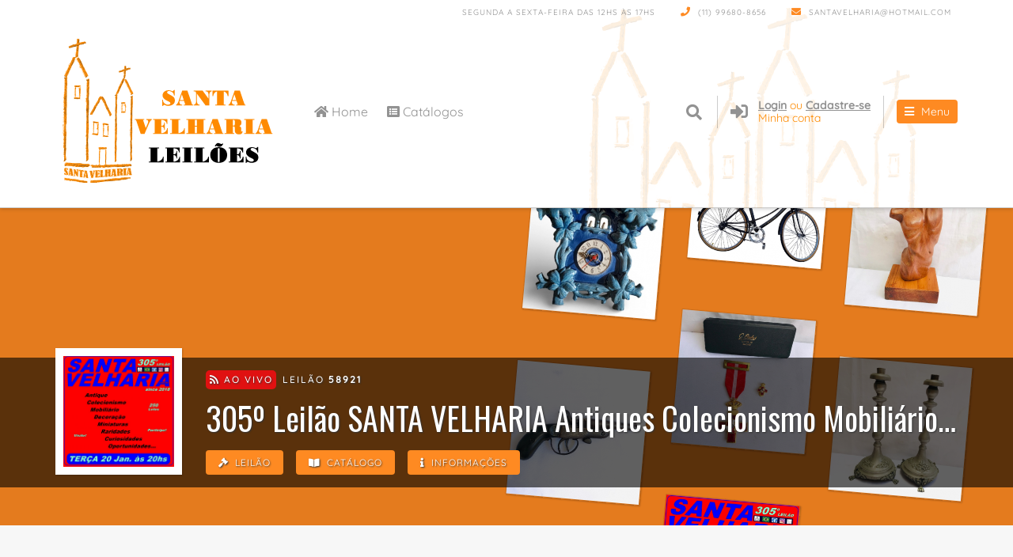

--- FILE ---
content_type: text/html; Charset=UTF-8
request_url: https://www.santavelharia.com.br/
body_size: 8842
content:

<!DOCTYPE html>
<html>
  <head>
    <meta charset="utf-8" />
<meta name="viewport" content="width=device-width, initial-scale=1, shrink-to-fit=no">
<meta name="google-site-verification" content="F0yPwO5FAhHzoWuKPPleLjyHxTe6lir7A13HPOH40ag" />
<link rel="shortcut icon" href="https://du2us4f94qfno.cloudfront.net/common/galerias/321/imagens/favicon.ico" type="image/vnd.microsoft.icon">
<link rel="icon" href="https://du2us4f94qfno.cloudfront.net/common/galerias/321/imagens/favicon.png" type="image/png">
<link rel="stylesheet" href="https://du2us4f94qfno.cloudfront.net/bootstrap/4.5.3/css/bootstrap.min.css">
<link rel="stylesheet" href="https://du2us4f94qfno.cloudfront.net/fontawesome-cors/5.8.3/css/all.css">
<link rel="preload" href="https://du2us4f94qfno.cloudfront.net/newfonts/quicksand/quicksand-v20-latin-500.woff2" as="font" type="font/woff2" crossorigin>
<link rel="preload" href="https://du2us4f94qfno.cloudfront.net/fontawesome-cors/5.8.3/webfonts/fa-solid-900.woff2" as="font" type="font/woff2" crossorigin>
<link rel="preload" href="https://du2us4f94qfno.cloudfront.net/fontawesome-cors/5.8.3/webfonts/fa-regular-400.woff2" as="font" type="font/woff2" crossorigin>
<link rel="preload" href="https://du2us4f94qfno.cloudfront.net/fontawesome-cors/5.8.3/webfonts/fa-brands-400.woff2" as="font" type="font/woff2" crossorigin>
<link rel="stylesheet" href="templates/geral/css/main.css?v=1.5">
<link rel="stylesheet" href="custom/personalizado.css?v=1">
<script src="https://du2us4f94qfno.cloudfront.net/jquery/3.4.1/jquery.js" type="text/javascript"></script>
<script src="https://du2us4f94qfno.cloudfront.net/mustache.js/3.0.1/mustache.min.js" type="text/javascript"></script>
<script src="https://du2us4f94qfno.cloudfront.net/popper.js/1.14.7/umd/popper.min.js"></script>
<script src="https://du2us4f94qfno.cloudfront.net/bootstrap/4.5.3/js/bootstrap.min.js"></script>

<!-- Google Tag Manager LEILOESBR -->
<script>(function(w,d,s,l,i){w[l]=w[l]||[];w[l].push({'gtm.start':
new Date().getTime(),event:'gtm.js'});var f=d.getElementsByTagName(s)[0],
j=d.createElement(s),dl=l!='dataLayer'?'&l='+l:'';j.async=true;j.src=
'https://www.googletagmanager.com/gtm.js?id='+i+dl;f.parentNode.insertBefore(j,f);
})(window,document,'script','dataLayer','GTM-PQHVS4W');</script>
<!-- End Google Tag Manager -->

    <title>Santa Velharia Leilões - São Paulo - SP</title>
  </head>
  <body>
  
    

<!-- Google Tag Manager (noscript) LEILOESBR -->
<noscript><iframe src="https://www.googletagmanager.com/ns.html?id=GTM-PQHVS4W "
height="0" width="0" style="display:none;visibility:hidden"></iframe></noscript>
<!-- End Google Tag Manager (noscript) -->

<div class="darkshadow"></div>

<!-- Header Start -->
<header id="header" style="background-image: url('https://du2us4f94qfno.cloudfront.net/common/galerias/321/imagens/header-bg.jpg');">
  <!-- Topo do Header Start -->
  <div class="barra-topo">
    <div class="container">
      <div class="row">
        <div class="col-md-12 d-none d-md-block">
          <ul class="is-infotopo d-flex justify-content-end mb-0 pl-0">
            <li class="p-2 mr-3 atendimento-topo align-self-center d-none d-lg-block">
              <p class="main-color">Segunda a sexta-feira das 12hs &#224;s 17hs</p>
            </li>
            <li class="p-2 mr-3 telefone-topo align-self-center">
              <p class="main-color"><i class="fas fa-phone"></i>
              (11) 99680-8656
              </p>
            </li>
            <li class="p-2 mail-topo align-self-center">
              <p class="main-color">
                <a href="contato.asp" class="main-color">
                  <i class="fas fa-envelope"></i>
                  santavelharia@hotmail.com
                </a>
              </p>
            </li>
            
          </ul>
        </div>
      </div>
    </div>
  </div>  
  <!-- Topo do Header End -->

  <!-- Conteúdo Principal do Header Start -->
  <div class="header-content">
    <div class="container">
      <div class="row">
      <div class="col-md-12">
        <div class="header-banner d-flex align-items-center mb-0 pl-0">
          <h1 class="logo-desktop pr-3">
            <a href="default.asp" title="Santa Velharia Leilões" class="flex-columns d-none d-sm-flex align-items-center">
              <img src="https://du2us4f94qfno.cloudfront.net/common/galerias/321/imagens/logo.png" alt="Santa Velharia Leilões">
            </a>
            <a href="default.asp" title="Santa Velharia Leilões" class="d-flex flex-columns d-sm-none align-items-center">
              <img src="https://du2us4f94qfno.cloudfront.net/common/galerias/321/imagens/minilogo.png" alt="Santa Velharia Leilões">
            </a>
          </h1>
          <div class="flex-grow-1 desktop-search-wrap is-headertools">
            <div class="">
              <div class="col-sm-12 d-flex justify-content-end is-sidewrap pr-0">
      
                <div class="flex-grow-1 search desktop-search pl-3">
                  <ul class="d-flex">
                    <li class="active mr-4 align-self-center d-none d-lg-block is-home-menu"><a  href="default.asp" title="Home" class="main-color"><i class="fas fa-home"></i> Home</a></li>
                    <li class=" align-self-center d-none d-lg-block is-catalogo-menu">
                      <a href="listacatalogo.asp" title="Catálogos" class="main-color"><i class="fas fa-list-alt"></i> Catálogos</a>
                    </li>
                    <li class="ml-auto align-self-center"><a href="javascript:;" class="is-opensearch main-color"><i class="fas fa-search"></i></a></li>
                  </ul>
                </div>

                <form name="NewSearch" class="is-pesquisabox main-background" method="get" action="pesquisa.asp" >
                  <div class="d-flex flex-row">

                    <div class="input-group is-pesquisafield col-auto flex-grow-1  p-0">
                      <input type="text" class="form-control" id="pesquisamain" name="pesquisa" placeholder="Buscar" value="" required>
                      <div class="input-group-append">
                        <button type="submit" class="btn btn-platdefault second-background main-color" id="pesquisaTopoSubmit"><i class="fa fa-search"></i></button>
                      </div>
                    </div>
                    <div class="col-auto is-pesquisaselect p-0">
                      <a href="javascript:;" class="is-closesearch second-color"><i class="fas fa-times"></i></a>
                    </div>

                  </div>
                </form>

                <div class="login pl-3 ml-3 d-none d-sm-flex">
                  <div id="login-wrap" class="d-flex">
                    
                      <div class="align-self-center">
                        <a href="javascript:;" title="Login/Cadastro" class="is-trigger" data-object="Login" data-function="loadTemplate" data-parameter='[{"TEMPLATE":"signIn","REFERER":"/Default.asp"}]'>
                          <i class="fas fa-sign-in-alt  main-color"></i>
                          <p class="d-none d-sm-block">
                            <span class="w-100"><u class="main-color"><b>Login</b></u> ou <u class="main-color"><b>Cadastre-se</b></u></span>
                            <span class="w-100">Minha conta</span>
                          </p>
                        </a>  
                      </div>
                    
                  </div><!-- Fim do login-->
                </div>

                <div class="is-openmenu-wrap pl-3 ml-3 d-flex">
                  <a href="javascript:;" class="is-openmenu main-background second-color align-self-center rounded"><i class="fas fa-bars"></i> <span class="d-none d-lg-inline">Menu</span></a>
                </div> 

              </div>
            </div>
            
          </div>
        </div>
      </div>
      </div>
    </div>  
  </div>
  <!-- Conteúdo Principal do Header End -->
</header>
<!-- Header End -->

  <!-- Menu Start -->
  <nav class="menu main-background">
    <!-- Basic Needs -->
      <div class="row">
        <div class="col-sm-12">
          <a href="javascript:;" class="is-closemenu second-color main-background pt-3 pb-3"><i class="fas fa-times"></i> Fechar</a>
        </div>
        <div class="col-sm-12">  
          <section class="menu-nav login-nav d-flex d-block d-sm-none">
            
              <div class="align-self-center third-background w-100">
                <a href="javascript:;" title="Login/Cadastro" class="is-trigger is-loginlink third-color" data-object="Login" data-function="loadTemplate" data-parameter='[{"TEMPLATE":"signIn","REFERER":"/Default.asp"}]'>
                  <span class="w-100"><u class="third-color"><i class="fas fa-sign-in-alt"></i><b>Login</b></u> ou <u class="third-color"><b>Cadastre-se</b></u></span>
                </a>  
              </div>
            
          </section>  
          <section class="menu-nav d-flex mt-3">
            <ul class="flex-fill">
              <li class="main-background" id="firstitem"  class="active">
                <a  href="default.asp" title="Home" class="second-color"><i class="fas fa-home"></i> Home</a>
              </li>
              <li class="main-background" >
                <a href="listacatalogo.asp" title="Catálogos" class="second-color"><i class="fas fa-list-alt"></i> Catálogos</a>
              </li>
              <li class="main-background" >
                <a href="comprar.asp" title="Como comprar" class="second-color"><i class="fas fa-hand-holding-usd"></i> Como Comprar</a>
              </li>
              <li class="main-background" >
                <a href="vender.asp" title="Como Vender" class="second-color"><i class="fas fa-comment-dollar"></i> Como Vender</a>
              </li>
              <!-- <li class="main-background" >
                <a href="acervo.asp" title="Acervo" class="second-color"><i class="fas fa-tags"></i> Acervo</a>
              </li> -->
              <li class="main-background" >
                <a href="quemsomos.asp" title="Quem somos" class="second-color"><i class="fas fa-users"></i> Quem somos</a>
              </li>
              <li class="main-background" id="lastitem" >
                <a href="contato.asp" title="Contato" class="second-color"><i class="fas fa-envelope"></i> Contato</a>
              </li>
            </ul>
          </section>
          <section class="menu-nav menu-termos d-flex mt-4">
            <ul class="flex-fill">
              <li class="main-background" >
                <a  href="termosuso.asp" title="Termos de uso" class="second-color">Termos e Condições</a>
              </li>
              <li class="main-background" >
                <a href="politica.asp" title="Condições" class="second-color">Política de Privacidade</a>
              </li>
            </ul>
          </section>
        </div>
      </div>
  </nav>
  <!-- Menu End -->

<div class="modal-wrapper"></div>
<!-- Modal End -->


    <div class="wrapper d-flex flex-column align-items-stretch">
      
      <div id="garubas" class="flex-fill"><div class="d-flex justify-content-center"><p class="text-center p-5 rounded"><span class="spinner-border text-1" role="status" aria-hidden="true"></span><br><br><span class="is-loadingtxt mt-4">Carregando...</span></p></div></div>
    </div>

    <span class="define-mobile d-inline d-md-none"></span>

<footer id="footer" class="pb-4 pt-4 third-background third-color">
    <div class="container">

        <div class="d-flex justify-content-center col-12 mb-3 pb-3 pb-md-4 mt-0 mt-md-3">
          <div class="footer-invitation col-12 col-sm-10 col-md-8 col-lg-6 form-group mb-0 mb-md-3 pr-0 pl-0">
            <h5 class="mb-2 text-center main-color">Newsletter</h5>
            <form name="convite">
              <p class="mb-4 text-center"><label for="emailconvite" data-short="Email">Assine nossa newsletter e seja o primeiro a saber das novidades:</label></p>
              <div class="input-group">
                <input type="email" name="arroba" id="emailconvite" placeholder="Digite seu email" class="form-control main-border rounded-left" required pattern="[a-zA-Z0-9. áàéèíìóòúùäëïöüâêîôûãõçÁÀÉÈÍÌÓÒÚÙÄËÏÖÜÂÊÎÔÛÃÕÇ@-]*">
                <div class="input-group-append">
                  <button type="submit" name="cadastrar" value="cadastrar" id="cadastroconvite" class="text-center main-background second-color main-border rounded-right"><i class="fas fa-save mr-0 mr-sm-2"></i> <span class="d-none d-sm-inline">Cadastrar</span></button>
                </div>
              </div>  
            </form>
          </div>
        </div>  


        <div class="d-flex flex-column flex-md-row col-12 is-footercomp pt-4 pb-4 pt-sm-5 pb-sm-5 pl-0 pr-0 align-items-center">
          <div class="d-none d-md-block pr-4">
            <div class="footer-menu">
              <h5 class="main-color">Menu</h5>
              <div class="d-flex">
                <ul class="pr-0 pr-sm-5">
                  <li><a href="catalogo.asp" title="Catálogos" class="third-color">Catálogos</a></li>
                  <li><a href="comprar.asp" title="Como comprar" class="third-color">Como Comprar</a></li>
                  <li><a href="vender.asp" title="Como Vender" class="third-color">Como Vender</a></li>
                </ul>
                <ul>
                  <!-- <li><a href="acervo.asp" title="Acervo" class="third-color">Acervo</a></li> -->
                  <li><a href="quemsomos.asp" title="Quem somos" class="third-color">Quem somos</a></li>
                  <li><a href="contato.asp" title="Contato" class="third-color">Contato</a></li>
                </ul>
              </div>
            </div>
          </div>

          <div class="pl-0 pl-md-4 flex-fill">
            <div class="footer-caption d-flex flex-column flex-md-row">
              <div class="pl-0 pl-md-4 flex-grow-1">
                <div class="d-flex mb-4 mb-md-0 w-100 flex-column flex-md-row">

                  <div class="col-12 col-md-6 pr-0 pl-0 pr-md-4 mb-3 mb-md-0">
                    <h5 class="mb-2 text-center text-md-left main-color">Atendimento</h5>
                    <p class="m-0 text-center text-md-left">Segunda a sexta-feira das 12hs &#224;s 17hs</p>
                  </div>

                  <div class="col-12 col-md-6 pl-0 pr-0 pl-md-4">
                    <h5 class="mb-2 text-center text-md-left main-color">Contato</h5>
                    <p class="m-0 text-center text-md-left">
                      <i class="fas fa-phone"></i> (11) 99680-8656<br>
                      <a href="mailto:santavelharia@hotmail.com" target="_blank" class="third-color"><i class="fas fa-envelope"></i> santavelharia@hotmail.com</a>
                    </p>
                  </div>

                </div>
              </div>
            </div>
          </div>

          
            <div class="pl-0 pl-md-3 pr-0">
              <div class="d-flex justify-content-center h-100 align-items-center">
                <a href="https://www.eopiniao.com.br/?p=218558" class="opiniaoImg" target="_blank"></a>
              </div>
            </div>
            

        </div>  



      <div class="is-footercomp col-12 pl-0 pr-0 pt-4 pt-sm-5 pb-3">
        <div class="footer-caption d-flex flex-column flex-sm-row justify-content-center">
          <div class="mb-5 flex-fill">
            <h5 class="mb-2 text-center main-color">Endereço</h5>
            <p class="m-0 text-center">
              Rua Frederico Penteado Junior, 176 - Casa Verde - São Paulo - SP, CEP: 02517-100
            </p>
          </div>
        </div>
        <div class="d-flex col-12 pl-0 pr-0 flex-column flex-md-row align-items-center justify-content-center">
          
          <div class="footer-socialmedia col-12 col-md-auto mb-3 mb-md-0">
            <h5 class="text-center">©Santa Velharia Leilões - V8.9</h5>
          </div>
          <div class="footer-socialmedia col-12 col-md-auto">
            <ul class="d-flex justify-content-center flex-column flex-md-row">
              <li class="col-12 col-md-auto text-center mb-2 mb-md-0 mr-0 mr-md-3 p-0"><a href="termosuso.asp" class="third-color">Termos e Condições de Uso</a></li>
              <li class="col-12 col-md-auto text-center mb-2 mb-md-0 mr-0 mr-md-3 p-0"><a href="politica.asp" class="third-color">Política de Privacidade</a></li>
              
                <li class="col-12 col-md-auto text-center mb-2 mb-md-0 mr-0 mr-md-3 p-0"><a href="https://www.leiloesbr.com.br/vantagens-sistema-leilao-online.asp" target="_blank" class="third-color">Powered by LeilõesBR</a></li>
              
            </ul>
          </div>

        </div>
      </div>  


  </div>
</footer>

<!-- Rodape End -->
<script type="text/javascript" src="templates/geral/js/functions.js"></script>
<script>
  // variavel global para url imagem
  var urlimagem = "https://d1o6h00a1h5k7q.cloudfront.net/"
  var idsite = "321";
</script>

<style>
    @keyframes zoomBig{
        0%{transform:translate(-50%,-50%) scale(.5);opacity:1;border-width:3px}
        40%{opacity:.5;border-width:2px}
        65%{border-width:1px}100%{transform:translate(-50%,-50%) scale(1);opacity:0;border-width:1px}
    }

    @keyframes sm-shake-animation {
        0% {transform:rotate(0) scale(1) skew(0.017rad)}
        25% {transform:rotate(0) scale(1) skew(0.017rad)}
        35% {transform:rotate(-0.3rad) scale(1) skew(0.017rad)}
        45% {transform:rotate(0.3rad) scale(1) skew(0.017rad)}
        55% {transform:rotate(-0.3rad) scale(1) skew(0.017rad)}
        65% {transform:rotate(0.3rad) scale(1) skew(0.017rad)}
        75% {transform:rotate(0) scale(1) skew(0.017rad)}
        100% {transform:rotate(0) scale(1) skew(0.017rad)}
    }

    @keyframes notificationPoint {
        from {transform: scale(0)}
        to {transform: scale(1)}
    }

    @keyframes anim-lineUp {
        from {transform: translateY(100%);}
        to {opacity: 1;transform: translateY(0%);}
    }

</style>
<script>
  function checaCriaWhats(pid){
    var request = jQuery.ajax({
      //url: "https://leiloesbr.com.br/ajax/cf/1dia/infosite_whats.asp",
      url: "https://d2khfqh5bqnqgx.cloudfront.net/1dia/infosite_whats.asp",
      type: "GET",
      data: {num:pid,i:1 },
      dataType: "html"
    });
    request.done(function(data) {
      var newData = JSON.parse(data);
      var newstr = newData.WHATSAPP;
      if(newstr!=""){
        newstr = newstr.replace("(", "");
        newstr = newstr.replace(")", "");
        newstr = newstr.replace("-", "");
        newstr = newstr.replace(" ", "");
        newstr = "55"+newstr;
        var whatsobj = '<div id="chat_whatsapp" class="whatsapp-fixed">'+
        '<div id="whatsapp_chat">'+
        '<div class="animate-border">'+
        '<a alt="'+newstr+'" class="btn-whatsapp linkConversaoWhatsapp" aria-label="WhatsApp '+newstr+'" href="https://api.whatsapp.com/send?phone='+newstr+'&text=" target="_blank" rel="noopener noreferrer">'+
        '<i class="fab fa-whatsapp" aria-hidden="true"></i> Whatsapp'+
        '</a></div>'+
        '</div></div>';                 
        $('body').append(whatsobj);                  
      }                  
                    
    });
  }
  $(function(){
      
    global.mainfuncs.getEopiniaoBadge('https://eopiniao.com.br/medalhaeopiniao.php?vid=218558');
    checaCriaWhats(idsite);
  });
</script>

<!-- Global site tag (gtag.js) - Google Analytics -->
<script async src="https://www.googletagmanager.com/gtag/js?id=UA-114399867-19"></script>
<script>
  window.dataLayer = window.dataLayer || [];
  function gtag(){dataLayer.push(arguments);}
  gtag('js', new Date());

  gtag('config', 'UA-114399867-19');
</script>

    <script>
      var jsTemplate = "template5";
      var loadData = '{ "Leiloes": [{"TEM_DESTAQUES":true,"DESTAQUES":[{"ID":"28931028","IDLEILAO":"58921"},{"ID":"28906260","IDLEILAO":"58921"},{"ID":"28931225","IDLEILAO":"58921"},{"ID":"28931038","IDLEILAO":"58921"},{"ID":"28927216","IDLEILAO":"58921"},{"ID":"28922889","IDLEILAO":"58921"},{"ID":"28935578","IDLEILAO":"58921"},{"ID":"28906749","IDLEILAO":"58921"},{"ID":"28923952","IDLEILAO":"58921"},{"ID":"28906337","IDLEILAO":"58921"},{"ID":"28906514","IDLEILAO":"58921"},{"ID":"28931158","IDLEILAO":"58921"}],"URL_SITE":"http://www.santavelharia.com.br/","URLCOMMON":"https://du2us4f94qfno.cloudfront.net/","RAND":"2","PREGAO":"1","ANDAMENTO":true,"CUSTOMBANNER":false,"LINKS":"1","ATIVAR_SITE":"2","TITULO":"305º Leilão SANTA VELHARIA Antiques Colecionismo Mobiliários Oportunidades, 20 Janeiro, 20hs","IDLEILAO":"58921","ORDEMATIVAR":"2","NOMESITE":"Santa Velharia Leilões","IDSITE":"321","DIASEMANA":"<b>20</b>","MES":"JAN","MESLONGO":"Janeiro"}], "MOSTRADESTAQUE":true,"DESTAQUEGERAL":[{"index":"0","ID":"28931028","IDLEILAO":"58921","LOTENUM":"8B","MINI_DESCRICAO":"Raríssimo e Antigo Relógio de Parede CUCO, em PORCELANA, ricos em detalhes, à ...","VALOR_CONTRATADO":"1300","VALMAX":"","ULTIDCLI":"","QTDLANCE":"0","TAXA_LEILOEIRO":"5","MOSTRAVALOR":true,"CONSULTA":false,"VALOR_VALUE":"1.300","VALOR_LABEL":"Valor inicial:","MOSTRABTN_CLASS":"is-naovendido","MOSTRABTN_STATUS":"Não vendido","MOSTRABTN":true,"VALOR_VENDA":"0","URL_SITE":"http://www.santavelharia.com.br/","CAPTACAO":false,"ATIVAR_SITE":"2"},{"index":"1","ID":"28906260","IDLEILAO":"58921","LOTENUM":"15","MINI_DESCRICAO":"ROSSI, Garr4cha Antiga, DECORATIVA e OBSOLTA, COLECIONÁVEL, Cabo Madeira, ...","VALOR_CONTRATADO":"600","VALMAX":"","ULTIDCLI":"","QTDLANCE":"0","TAXA_LEILOEIRO":"5","MOSTRAVALOR":true,"CONSULTA":false,"VALOR_VALUE":"700","VALOR_LABEL":"Valor de venda:","MOSTRABTN_CLASS":"is-vendido","MOSTRABTN_STATUS":"Lote vendido","MOSTRABTN":false,"VALOR_VENDA":"700","URL_SITE":"http://www.santavelharia.com.br/","CAPTACAO":false,"ATIVAR_SITE":"2"},{"index":"2","ID":"28931225","IDLEILAO":"58921","LOTENUM":"40B","MINI_DESCRICAO":"Icônico Design EAMES LOUNGE, Conjunto de Poltrona Giratória com Banqueta, ...","VALOR_CONTRATADO":"1400","VALMAX":"","ULTIDCLI":"","QTDLANCE":"0","TAXA_LEILOEIRO":"5","MOSTRAVALOR":true,"CONSULTA":false,"VALOR_VALUE":"1.400","VALOR_LABEL":"Valor inicial:","MOSTRABTN_CLASS":"is-naovendido","MOSTRABTN_STATUS":"Não vendido","MOSTRABTN":true,"VALOR_VENDA":"0","URL_SITE":"http://www.santavelharia.com.br/","CAPTACAO":false,"ATIVAR_SITE":"2"},{"index":"3","ID":"28931038","IDLEILAO":"58921","LOTENUM":"10B","MINI_DESCRICAO":"MOLE Estilo SERGIO RODRIGUES, Poltrona Design em Madeira Nobre, com Banqueta de ...","VALOR_CONTRATADO":"11500","VALMAX":"","ULTIDCLI":"","QTDLANCE":"0","TAXA_LEILOEIRO":"5","MOSTRAVALOR":true,"CONSULTA":false,"VALOR_VALUE":"11.500","VALOR_LABEL":"Valor inicial:","MOSTRABTN_CLASS":"is-naovendido","MOSTRABTN_STATUS":"Não vendido","MOSTRABTN":true,"VALOR_VENDA":"0","URL_SITE":"http://www.santavelharia.com.br/","CAPTACAO":false,"ATIVAR_SITE":"2"},{"index":"4","ID":"28927216","IDLEILAO":"58921","LOTENUM":"48A","MINI_DESCRICAO":"Bicicleta Antiga CALOI CECI, Original, Aro 26, bom estado de conservação, ...","VALOR_CONTRATADO":"700","VALMAX":"","ULTIDCLI":"","QTDLANCE":"0","TAXA_LEILOEIRO":"5","MOSTRAVALOR":true,"CONSULTA":false,"VALOR_VALUE":"700","VALOR_LABEL":"Valor inicial:","MOSTRABTN_CLASS":"is-naovendido","MOSTRABTN_STATUS":"Não vendido","MOSTRABTN":true,"VALOR_VENDA":"0","URL_SITE":"http://www.santavelharia.com.br/","CAPTACAO":false,"ATIVAR_SITE":"2"},{"index":"5","ID":"28922889","IDLEILAO":"58921","LOTENUM":"1A","MINI_DESCRICAO":"Medalha e Pin, CRUZ MÉRITO MILITAR da ESPANHA, concedido por Coragem em ...","VALOR_CONTRATADO":"300","VALMAX":"","ULTIDCLI":"","QTDLANCE":"0","TAXA_LEILOEIRO":"5","MOSTRAVALOR":true,"CONSULTA":false,"VALOR_VALUE":"300","VALOR_LABEL":"Valor inicial:","MOSTRABTN_CLASS":"is-naovendido","MOSTRABTN_STATUS":"Não vendido","MOSTRABTN":true,"VALOR_VENDA":"0","URL_SITE":"http://www.santavelharia.com.br/","CAPTACAO":false,"ATIVAR_SITE":"2"},{"index":"6","ID":"28935578","IDLEILAO":"58921","LOTENUM":"0","MINI_DESCRICAO":"Bem Vindo (a) 305º Leilão SANTA VELHARIA, Clique em \\"Ver detalhes\\" e ...","VALOR_CONTRATADO":"0","VALMAX":"","ULTIDCLI":"","QTDLANCE":"0","TAXA_LEILOEIRO":"5","MOSTRAVALOR":true,"CONSULTA":true,"VALOR_VALUE":"Sob Consulta","VALOR_LABEL":"Valor de contrato:","MOSTRABTN_CLASS":"is-naovendido","MOSTRABTN_STATUS":"Não vendido","MOSTRABTN":true,"VALOR_VENDA":"0","URL_SITE":"http://www.santavelharia.com.br/","CAPTACAO":false,"ATIVAR_SITE":"2"},{"index":"7","ID":"28906749","IDLEILAO":"58921","LOTENUM":"32","MINI_DESCRICAO":"Grande! Máscara GIRAFA Africana, ricamente entalhada em Madeira, conforme ...","VALOR_CONTRATADO":"200","VALMAX":"","ULTIDCLI":"","QTDLANCE":"0","TAXA_LEILOEIRO":"5","MOSTRAVALOR":true,"CONSULTA":false,"VALOR_VALUE":"200","VALOR_LABEL":"Valor inicial:","MOSTRABTN_CLASS":"is-naovendido","MOSTRABTN_STATUS":"Não vendido","MOSTRABTN":true,"VALOR_VENDA":"0","URL_SITE":"http://www.santavelharia.com.br/","CAPTACAO":false,"ATIVAR_SITE":"2"},{"index":"8","ID":"28923952","IDLEILAO":"58921","LOTENUM":"20A","MINI_DESCRICAO":"Newton Santanna, Escultura em Madeira representando Torso Masculino, Assinada, ...","VALOR_CONTRATADO":"120","VALMAX":"","ULTIDCLI":"","QTDLANCE":"0","TAXA_LEILOEIRO":"5","MOSTRAVALOR":true,"CONSULTA":false,"VALOR_VALUE":"120","VALOR_LABEL":"Valor inicial:","MOSTRABTN_CLASS":"is-naovendido","MOSTRABTN_STATUS":"Não vendido","MOSTRABTN":true,"VALOR_VENDA":"0","URL_SITE":"http://www.santavelharia.com.br/","CAPTACAO":false,"ATIVAR_SITE":"2"},{"index":"9","ID":"28906337","IDLEILAO":"58921","LOTENUM":"18","MINI_DESCRICAO":"Par Castiçais Antigos, rico em detalhes e adornados, metal Espessurado, Pés ...","VALOR_CONTRATADO":"200","VALMAX":"200","ULTIDCLI":"10762","QTDLANCE":"1","TAXA_LEILOEIRO":"5","MOSTRAVALOR":true,"CONSULTA":false,"VALOR_VALUE":"200","VALOR_LABEL":"Valor atual:","MOSTRABTN_CLASS":"is-naovendido","MOSTRABTN_STATUS":"Não vendido","MOSTRABTN":true,"VALOR_VENDA":"0","URL_SITE":"http://www.santavelharia.com.br/","CAPTACAO":false,"ATIVAR_SITE":"2"},{"index":"10","ID":"28906514","IDLEILAO":"58921","LOTENUM":"25","MINI_DESCRICAO":"Antigo Jogo de Xadrez com Tabuleiro Articulado e Peças, Completo, todo em ...","VALOR_CONTRATADO":"350","VALMAX":"350","ULTIDCLI":"323090","QTDLANCE":"1","TAXA_LEILOEIRO":"5","MOSTRAVALOR":true,"CONSULTA":false,"VALOR_VALUE":"350","VALOR_LABEL":"Valor atual:","MOSTRABTN_CLASS":"is-naovendido","MOSTRABTN_STATUS":"Não vendido","MOSTRABTN":true,"VALOR_VENDA":"0","URL_SITE":"http://www.santavelharia.com.br/","CAPTACAO":false,"ATIVAR_SITE":"2"},{"index":"11","ID":"28931158","IDLEILAO":"58921","LOTENUM":"30B","MINI_DESCRICAO":"PÉTALA, Mesa Lateral, Design, Estilo Jorge Zalszupin, Belíssima Madeira ...","VALOR_CONTRATADO":"1100","VALMAX":"","ULTIDCLI":"","QTDLANCE":"0","TAXA_LEILOEIRO":"5","MOSTRAVALOR":true,"CONSULTA":false,"VALOR_VALUE":"1.100","VALOR_LABEL":"Valor inicial:","MOSTRABTN_CLASS":"is-naovendido","MOSTRABTN_STATUS":"Não vendido","MOSTRABTN":true,"VALOR_VENDA":"0","URL_SITE":"http://www.santavelharia.com.br/","CAPTACAO":false,"ATIVAR_SITE":"2"}],"LOGADO":false,"BLANK":false,"CLOUD_LINK":"https://d1o6h00a1h5k7q.cloudfront.net/","LOCAL_LINK":"https://www.leiloesbr.com.br/","TEMLEILAO":true}';
      var mySwiper2;
      $(function(){
        
        function iniciaDesSwp(){
          if(global.checaMobile()===true){
            mySwiper2 = new Swiper ('.destaque-swiper-container', {
              loop: true,
              pagination: {
                el: '.des-pagination',
              },
              navigation: {
                nextEl: '.des-next',
                prevEl: '.des-prev',
              },
            })
          }
        }
        global.runFunction("Home", "loadTemplate2", jsTemplate).then(function(){
          Home.verificaImagemBanner("https://du2us4f94qfno.cloudfront.net/common/galerias/321/banner/banner-cap3.jpg","https://du2us4f94qfno.cloudfront.net/common/galerias/321/banner/banner-cap-mob2.jpg");
          iniciaDesSwp();
          var mySwiper = new Swiper ('.homebanner-swiper-container', {
            loop: true,
            pagination: {
              el: '.swiper-pagination',
              type: 'progressbar',
            },
            navigation: {
              nextEl: '.swiper-button-next',
              prevEl: '.swiper-button-prev',
            },
            effect: 'fade',
            autoplay: {
              delay: 3500,
            },
          })
        });

        $(document.body).on('click', '.des-btn', function(e){
          if(typeof mySwiper2 === 'undefined'){
            iniciaDesSwp();
          }
        });
      });
    </script>
  </body>
</html>

--- FILE ---
content_type: text/html; Charset=UTF-8
request_url: https://d2khfqh5bqnqgx.cloudfront.net/1dia/infosite_whats.asp?num=321&i=1
body_size: -107
content:
{"WHATSAPP":""}

--- FILE ---
content_type: text/css
request_url: https://www.santavelharia.com.br/templates/geral/css/main.css?v=1.5
body_size: 23052
content:
@import url('https://fonts.googleapis.com/css2?family=Montserrat:ital,wght@0,100;0,200;0,300;0,400;0,500;0,600;0,700;0,800;0,900;1,100;1,200;1,300;1,400;1,500;1,600;1,700;1,800;1,900&display=swap');
@import url('https://fonts.googleapis.com/css2?family=Oswald:wght@200;300;400;500;600;700&display=swap');
/* quicksand-300 - latin */
@font-face {
  font-family: 'Quicksand';
  font-style: normal;
  font-weight: 300;
  src: url('https://du2us4f94qfno.cloudfront.net/newfonts/quicksand/quicksand-v20-latin-300.eot'); /* IE9 Compat Modes */
  src: local(''),
       url('https://du2us4f94qfno.cloudfront.net/newfonts/quicksand/quicksand-v20-latin-300.eot?#iefix') format('embedded-opentype'), /* IE6-IE8 */
       url('https://du2us4f94qfno.cloudfront.net/newfonts/quicksand/quicksand-v20-latin-300.woff2') format('woff2'), /* Super Modern Browsers */
       url('https://du2us4f94qfno.cloudfront.net/newfonts/quicksand/quicksand-v20-latin-300.woff') format('woff'), /* Modern Browsers */
       url('https://du2us4f94qfno.cloudfront.net/newfonts/quicksand/quicksand-v20-latin-300.ttf') format('truetype'), /* Safari, Android, iOS */
       url('https://du2us4f94qfno.cloudfront.net/newfonts/quicksand/quicksand-v20-latin-300.svg#Quicksand') format('svg'); /* Legacy iOS */
  font-display: swap;     
}
/* quicksand-regular - latin */
@font-face {
  font-family: 'Quicksand';
  font-style: normal;
  font-weight: 400;
  src: url('https://du2us4f94qfno.cloudfront.net/newfonts/quicksand/quicksand-v20-latin-regular.eot'); /* IE9 Compat Modes */
  src: local(''),
       url('https://du2us4f94qfno.cloudfront.net/newfonts/quicksand/quicksand-v20-latin-regular.eot?#iefix') format('embedded-opentype'), /* IE6-IE8 */
       url('https://du2us4f94qfno.cloudfront.net/newfonts/quicksand/quicksand-v20-latin-regular.woff2') format('woff2'), /* Super Modern Browsers */
       url('https://du2us4f94qfno.cloudfront.net/newfonts/quicksand/quicksand-v20-latin-regular.woff') format('woff'), /* Modern Browsers */
       url('https://du2us4f94qfno.cloudfront.net/newfonts/quicksand/quicksand-v20-latin-regular.ttf') format('truetype'), /* Safari, Android, iOS */
       url('https://du2us4f94qfno.cloudfront.net/newfonts/quicksand/quicksand-v20-latin-regular.svg#Quicksand') format('svg'); /* Legacy iOS */
  font-display: swap;     
}
/* quicksand-500 - latin */
@font-face {
  font-family: 'Quicksand';
  font-style: normal;
  font-weight: 500;
  src: url('https://du2us4f94qfno.cloudfront.net/newfonts/quicksand/quicksand-v20-latin-500.eot'); /* IE9 Compat Modes */
  src: local(''),
       url('https://du2us4f94qfno.cloudfront.net/newfonts/quicksand/quicksand-v20-latin-500.eot?#iefix') format('embedded-opentype'), /* IE6-IE8 */
       url('https://du2us4f94qfno.cloudfront.net/newfonts/quicksand/quicksand-v20-latin-500.woff2') format('woff2'), /* Super Modern Browsers */
       url('https://du2us4f94qfno.cloudfront.net/newfonts/quicksand/quicksand-v20-latin-500.woff') format('woff'), /* Modern Browsers */
       url('https://du2us4f94qfno.cloudfront.net/newfonts/quicksand/quicksand-v20-latin-500.ttf') format('truetype'), /* Safari, Android, iOS */
       url('https://du2us4f94qfno.cloudfront.net/newfonts/quicksand/quicksand-v20-latin-500.svg#Quicksand') format('svg'); /* Legacy iOS */
  font-display: swap;     
}

/* ==========================================================================
	@PERSONAL
========================================================================== */
html {height: 100%;}
body {font-family: 'Quicksand', Arial, sans-serif; min-height:100%; width:100%; overflow-x:hidden; padding-top:147px; color:#757575; font-size:16px; -webkit-font-smoothing: antialiased;
	-moz-osx-font-smoothing: grayscale; font-weight:400; }
a:focus {outline: 0;}
a {line-height: normal; color:#2564c2; }
a:hover { text-decoration: none; }
input:focus {outline: 0;}
.wrapper {position: relative;min-height: 100%;}
.container { max-width:1170px !important;}
ul { margin:0; padding:0; }
ul li { list-style:none;  }
form { position:relative; }
.input-wrap { position:relative; }
h2 { font-size: 36px; font-family: 'Quicksand', Arial, sans-serif; color: #333;font-weight: 500; line-height:30px;}
h4 { font-size:18px; font-weight:bold; }
.btn { font-size:14px;  }
button { font-family: 'Quicksand', Arial, sans-serif; }
.is-trigger { cursor:pointer; }
.is-disabled { cursor:not-allowed !important; color:#ddd !important; }
h1, h2, .h2-extend, h3, h4, h5, h6 { text-rendering:optimizelegibility; }
.is-btn { font-size:14px; }
.is-big-btn { font-size:16px !important; }
.is-big-btn i { line-height:20px; }

.is-green { background-color:#17a017; color:#fff; transition:all 0.5s ease; }
.is-green:hover { background-color:#107010; color:#fff;  }
.is-blue { background-color:#3669d8; color:#fff; transition:all 0.5s ease; }
.is-blue:hover { background-color:#23499c; color:#fff; }
.is-red { background-color:red; color:#fff; transition:all 0.5s ease; }
.is-red:hover { background-color:#bf0000 !important; color:#fff; }

.has-shadow { text-shadow:1px 1px 2px rgba(51, 51, 51, 1); }
.shadow-background { background-color:rgba(0,0,0,0.5); }

.is-leadarea .img-fluid { opacity:0.3; }
/* ==========================================================================
	@Card
========================================================================== */
.card { position:relative; margin-top:15px;   }
.card:hover { box-shadow:0 1px 2px rgba(0, 0, 0, 0.10), 0 2px 7px rgba(0, 0, 0, 0.10); }
.card .is-leilaobuttonlist { height:auto; }
.card .is-leilaobuttonlist i { font-size:24px; }
.card .is-leilaobuttonlist .compartilhe-pop i { font-size:27px; }
.card.is-andamento .card-header, .card.is-captando .card-header, .card.is-vendapos .card-header { background:#fff; border:none; border-top-left-radius:.25rem; border-top-right-radius:.25rem; }
.card .card-header .card-profile { width:45px; height:45px; overflow:hidden; border:1px solid rgba(0, 0, 0, 0.125); }
.card-img-top { height:250px; background:#f7f7f7; }
.card img { border-radius:0; max-height:100%; max-width:100%; }
.card .card-header .card-profile img { max-height:100%; }
.card .card-header .card-profile-info .card-title { margin:0; }
.card .card-header .card-profile-info h5 { font-size:15px; }
.card .card-header .card-profile-info .card-text { line-height:16px; font-size:12px; opacity:0.6; }
.card .card-header .card-profile-info .card-text i { font-size:12px; margin-right:5px; }
.card .card-body .card-text { line-height:22px; }
.card-body .title-numleilao { position:relative; color:#757575; }
.card-footer a { font-size:14px; }
.card-footer a i { } 

.col-card { padding:0 15px; }

.card-col-4 { -webkit-column-count: 4;-moz-column-count: 4;column-count: 4; }
.card-col-3 { -webkit-column-count: 3;-moz-column-count: 3;column-count: 3; }
.card-col-2 { -webkit-column-count: 2;-moz-column-count: 2;column-count: 2; }
.card-col-1 { -webkit-column-count: 1;-moz-column-count: 1;column-count: 1; }
@media (max-width: 991.98px) { 
  .card-col-lg-4 { -webkit-column-count: 4;-moz-column-count: 4;column-count: 4; }
  .card-col-lg-3 { -webkit-column-count: 3;-moz-column-count: 3;column-count: 3; }
  .card-col-lg-2 { -webkit-column-count: 2;-moz-column-count: 2;column-count: 2; }
  .card-col-lg-1 { -webkit-column-count: 1;-moz-column-count: 1;column-count: 1; }
}
@media (max-width: 767px) { 
  .card-col-md-4 { -webkit-column-count: 4;-moz-column-count: 4;column-count: 4; }
  .card-col-md-3 { -webkit-column-count: 3;-moz-column-count: 3;column-count: 3; }
  .card-col-md-2 { -webkit-column-count: 2;-moz-column-count: 2;column-count: 2; }
  .card-col-md-1 { -webkit-column-count: 1;-moz-column-count: 1;column-count: 1; } 
}
@media (max-width: 575.98px) {
  .card-col-sm-4 { -webkit-column-count: 4;-moz-column-count: 4;column-count: 4; }
  .card-col-sm-3 { -webkit-column-count: 3;-moz-column-count: 3;column-count: 3; }
  .card-col-sm-2 { -webkit-column-count: 2;-moz-column-count: 2;column-count: 2; }
  .card-col-sm-1 { -webkit-column-count: 1;-moz-column-count: 1;column-count: 1; }
  .col-card { padding:0; }
}
/* ==========================================================================
	@Geral
========================================================================== */
.modal-body h2 { font-size:20px; }
.modal-body h2 i { margin-right:10px; }

.modal-body form h2 { font-size:20px; }
.modal-body form label { font-size:14px; }
.modal-body form input { font-size:14px; }

.is-aovivo, .is-aovivo a { color:red !important; }
.is-aovivo:hover, .is-aovivo a:hover { color:#bf0000 !important; }
.catalog-title .is-statusleilao { text-transform:uppercase; letter-spacing:2px; display:block; font-size:14px; text-overflow: ellipsis; overflow: hidden;white-space: nowrap; }

.veja-aovivo { color: red !important; font-weight:bold; padding:5px 15px; opacity:1 !important;  }
.veja-aovivo:hover { color:#bf0000 !important; }
.title-numleilao { position:absolute; top:0; left:0; text-align:left; padding-right:15px; font-weight:normal; text-transform:uppercase; line-height:20px; letter-spacing:2px; text-transform:uppercase;font-size:14px;opacity:1; text-overflow: ellipsis; overflow: hidden;white-space: nowrap; }
.catalog-title h2 {margin: 0;padding-left:0;padding-top:24px;position:relative; word-break:break-word; }

.section-title { padding-left:10px; position:relative;  width:100%; overflow:hidden; }
.section-title h2 { font-weight:normal; color:#737373; font-size:12px;  font-family:"Quicksand"; text-transform:uppercase; letter-spacing:2px; margin:0; min-height:20px; }
.section-title h2 span {  background:#fff; padding-right:10px; z-index:1; position:relative; }
.is-odd .section-title h2 span {  background:#fafafa; padding-right:10px; }
.section-title h2 span i { color:#bdbbbb; margin:0; }
.section-title:after  { content: " ";display: block;position: relative;top:-12px;width: 100%;border-top: 1px solid #ddd; }

.is-obsbox { position:relative; }
.is-obsbox .section-title { background-color:#f1f1f1; border-left:1px solid #ddd; border-top:1px solid #ddd; border-right:1px solid #ddd;  }
.is-obsbox .section-title h2 span { background-color:#f1f1f1; }
.is-obsbox-wrap { }
.new-ad-row { top:110px !important; }

.swiper-pagination-bullet-active { background-color:#333 !important; }

.info-box { border:1px solid #ddd; }
.info-box p { font-size:14px; }
.info-box-pop { background-color:#ddd; font-size:14px; cursor:pointer; }

.is-login { border-right:1px solid #ddd; }
.cadastro-icon span { border-radius:100px; padding:27px 20px; }
.cadastro-icon i { font-size:60px; }

.is-toolwrap { background-color: #fafafa; border:1px solid #dee2e6; border-radius:.25rem; }
.is-toolwrap-head { border-bottom:1px solid #dee2e6; }
.is-toolwrap-head th { border-right:1px solid #dee2e6; }
.is-toolwrap-head th.last-th { border:none; }
.is-tipotable-wrap { max-height:250px; overflow-y:scroll; overflow-x:hidden; width:100%; }
.is-tipotable-wrap input[type="checkbox"] { height:20px; width:20px; }
.is-italic-obs { font-style:italic; font-size:14px; opacity:0.7; font-weight:normal; }

.Botao { transition:all 0.5s ease; padding:0.250rem .75rem; }
.Botao i { }
.Botao.loading { background-color:#757575 !important; border-color:#757575; color:#fff !important; }
.btn { padding:0.250rem .75rem; }
.btn-platdefault { background-color:#737373; color:#fff; }
.bg-platdefault { background-color:#737373; }
.btn:disabled, .btn:disabled:hover { color:#737373 !important; background-color:#ddd !important; border-color:#ddd !important; }

.impOpt { display:none; }
.impOpt.itemativo { display:block; }
.is-esqueceu { border-bottom:1px solid #ddd; }
#EsqueceuForm .input-radio { height:20px; width:20px; margin-right:5px; float:left; }
#EsqueceuForm label { line-height:20px; font-size:14px; }

.inner-content-title h2 {font-size: 20px;font-family: 'Open Sans', Arial, sans-serif;color: #8E8E8E;font-weight: 400;margin: 0;line-height: 30px; }

.is-gallerylogo { width:55px; height:55px; overflow:hidden; border:1px solid rgba(0, 0, 0, 0.125);}
.is-gallerylogo img { max-height:100%; }
.is-galleryinfo { margin-top:-10px; }
.is-galleryinfo p { color:#737373; font-weight:bold; }

.valor-title-wrap { line-height:12px; }
.valor-title { font-size:12px; line-height:10px; }
.valor-type { font-size:12px; }
.valor-amount { font-size:24px; font-weight:bold; line-height:22px; }
.is-leilaocard .card-header .card-profile-info h5 { text-transform:uppercase; font-size:12px; font-weight:400; opacity:0.7; letter-spacing:2px; font-family:"Oswald", arial, sans-serif; }
.is-leilaocard .is-lotetext { text-transform:uppercase; font-size:12px; letter-spacing:2px; }
.is-leilaocard .card-header .card-profile-info span { letter-spacing:1px; }
.is-leilaocard p.card-text { font-family:"Oswald", arial, sans-serif; font-size:18px; line-height:22px; }

.card-img-lista-wrap { position:relative; background:#f1f1f1; }
.card-img-lista-wrap:after { content: ""; position:absolute; top:0; right:0; width:20px; height:100%; background:transparent; 
	-webkit-box-shadow: inset -5px 0px 5px -5px rgba(0,0,0,0.3);
	-moz-box-shadow: inset -5px 0px 5px -5px rgba(0,0,0,0.3);
	box-shadow: inset -5px 0px 5px -5px rgba(0,0,0,0.3);
}

.price-bid-info { }
.price-bid-info p { line-height:18px; }

.is-pecacard-lista .card-body .is-pecadesc { font-size:16px; line-height:22px; }

.input-group input.form-control  { font-size:14px !important; }
.input-group .btn { font-size:14px; }

.is-tag { position:absolute; top:-5px; right:15px; width:40px; -webkit-box-shadow: 2px 2px 2px -1px rgba(0, 0, 0, 0.5);
	-moz-box-shadow: 2px 2px 2px -1px rgba(0, 0, 0, 0.5);
	box-shadow: 2px 2px 2px -1px rgba(0, 0, 0, 0.5); cursor:pointer; }
.is-tag i { font-size:20px; width:40px; text-align:center; height:50px; line-height:50px; color:#fff; }
.is-captando .is-tag { background-color:rgba(218, 173, 39, 1); }
.is-vendapos .is-tag { background-color:rgba(110, 171, 234, 1); }
.is-andamento .is-tag { background-color:green; }
.is-aovivo.is-tag { background-color:#bf0000  }
.is-finalizado a { color:#fff; height:100%; display:block; }
.is-finalizado a .text-muted { color:#fff; }
.is-finalizado i { margin-right:10px; font-size:11px; }
.is-finalizado h5 { font-size:15px; }
.is-finalizado p { font-size:11px; }
.is-finalizado .card-header { font-size:12px; }  

.is-listacatalogo nav.is-tabs a { font-size:16px; font-family:'Open Sans', sans-serif; color:#8E8E8E; }
.is-tabs .nav { }
.nav-pills .nav-link.active, .nav-pills .show>.nav-link  { background-color:transparent; border-bottom:3px solid #757575; color:#757575; border-radius:0; }
.nav-pills .nav-link { background-color:transparent; color:#757575; border-radius:0; font-size:18px; }
.nav-pills .nav-link:hover { color:#000; }
.nav-link.disabled { opacity:0.3; }
.nav-pills i { opacity:0.5; }

.is-navegacao-vessel a { font-size:14px; color:#757575; background-color:#f1f1f1; border-radius:.25rem;  }
.is-navegacao-vessel a.active, .is-navegacao-vessel a:hover { background-color:#757575; color:#fff; border-radius:.25rem;}

.is-breadcrumb ol { display:inline-block; list-style:none; padding:0; margin:0; }
.is-breadcrumb .is-breadlabel { font-weight:bold; color:#737373; margin-right:10px; font-size:12px; }
.is-breadcrumb li { display:inline-block; text-transform:uppercase; font-weight:normal; font-size:11px; color:#757575; margin-right:5px;  }
.is-breadcrumb li a { margin-right:10px; color:#a9a6a6;  }
.is-breadcrumb li a:hover { color:#2564c2 !important;  }
.is-breadcrumb li i { color:#a9a6a6;  }
.is-breadcrumb li:last-child { font-weight:bold; }

.is-vender .is-breadcrumb li,
.is-contato .is-breadcrumb li,
.is-comprar .is-breadcrumb li { color:#fff;  text-shadow:1px 1px 2px rgba(51, 51, 51, 1); }

.is-vender .is-breadcrumb li i, .is-vender .is-breadcrumb li a,
.is-contato .is-breadcrumb li i, .is-contato .is-breadcrumb li a,
.is-comprar .is-breadcrumb li i,  .is-comprar .is-breadcrumb li a { color:#fff;  text-shadow:1px 1px 2px rgba(51, 51, 51, 1); }

.is-separator { border-top:1px solid #ddd; width:100%; height:1px; display:block; }
.bannerwrap {border: 1px solid #ddd;height: 252px;width: 100%;overflow: hidden;text-align: center;position: relative;}
.bannerwrap-inner {position: relative;z-index: 2;}
.bannerwrap-pub {position: absolute; z-index: 1;top: 50%;left: 0;text-align: center;margin-top: -8px;width: 100%;text-transform: uppercase;font-size: 11px;color: #c3c0c0;}

.is-loadingtxt { font-size:18px; }

.is-vigiatool, .is-favoritatool, .is-compartilhapeca, .is-iconetool  { color:#737373; }
.is-vigiatool.has-vigia, .is-vigiatool:hover, .is-iconetool:hover { color:#007bff; }
.is-favoritatool.has-favorito, .is-favoritatool:hover { color:#ab0202; }
.is-compartilhapeca.is-open, .is-compartilhapeca:hover { color:#ffc107; }

.is-vigiatool, .is-favoritatool, .is-compartilhapeca, .is-iconetool { position:relative; width:25px; height:25px; }
.is-vigiatool i, .is-favoritatool i, .is-compartilhapeca i, .is-iconetool i { position:absolute; top:0; left:0; opacity:1; transition:opacity 0.5s ease; width:25px; height:25px; line-height:25px; text-align:center; }
.is-vigiatool i.fa-circle-notch, .is-favoritatool i.fa-circle-notch { opacity:0; transition:opacity 0.5s ease; }

.xs-dottitle { text-overflow:ellipsis; overflow:hidden; white-space:nowrap; width:100%; }
.price-bid-info i { font-size:20px; opacity:0.5; }

input:focus:invalid, body input[aria-invalid="true"], body input[aria-invalid="true"]:focus {
	border: 1px solid #dc3545;
	background:url('../images/cross.svg') no-repeat center right calc(.375em + .1875rem) #fff !important;
	background-size:calc(.75em + .375rem) calc(.75em + .375rem) !important;
}

input:focus:valid, body input[aria-invalid="false"], body input[aria-invalid="false"]:focus {
	border: 1px solid #28a745;
	background:url('../images/tick.svg') no-repeat  center right calc(.375em + .1875rem) #fff !important;
	background-size:calc(.75em + .375rem) calc(.75em + .375rem) !important;
}
input[type='range'], input[type='range']:valid, input[type='range']:invalid { border:none !important; }

.is-cadastro input:focus:invalid, .is-cadastro input:focus:valid { border:initial; background:initial !important;}

.has-feedback .validationIcon { position:absolute; top:5px; right:25px; }
.form-control { padding-right:30px; }
.has-success .validationIcon i { color:#28a745; }
.has-success input, .has-feedback.has-success select { border-color:#28a745; }

.has-error .validationIcon i  { color:#dc3545; }
.has-error input, .has-error select { border-color:#dc3545; }
#tel1-error { width:100%; display:block; }

input::-webkit-outer-spin-button,
input::-webkit-inner-spin-button {
	/* display: none; <- Crashes Chrome on hover */
	-webkit-appearance: none;
	margin: 0; /* <-- Apparently some margin are still there even though it's hidden */
}

input[type=number] {
	-moz-appearance:textfield; /* Firefox */
}
input[type=checkbox] { width:20px; height:20px; }
input[type=checkbox]:focus { box-shadow:1px 0px 5px 6px #bfdeff; }
   
.feedbackList li { font-size:12px; margin-top:10px;  }
.feedbackList li:first-child { margin-top:0; }
.feedbackSingle li { font-size:12px; margin-top:10px;  }
.feedbackSingle li:first-child { margin-top:0; }
.feedbackSingle span { font-weight:bold;  }

#login-submenu { position:absolute; top:100%; right:0; width:150px; }

#garubas { position:relative; min-height:300px; }

.feedbackList { position:absolute; left:100%; top:-10px; z-index:3; margin-left:20px; font-size:12px; width:250px; }
.feedbackList:after { right: 100%; top: 28px; border: solid transparent; content: " "; height: 0; width: 0; position: absolute; pointer-events: none; border-color: rgba(136, 183, 213, 0); border-right-color: #f5c6cb; border-width: 10px; margin-top: -10px; }

.nav-tabs { z-index:1; position:relative; }
.nav-tabs a { font-size:11px; text-transform:uppercase; letter-spacing:2px;  }
.nav-tabs a i { font-size:20px; }
.nav-tabs .nav-link.active { color:#495057; }

.nav-tabs .nav-link { color:#a5afb9; border-color:#dee2e6; background-color:#f7f7f7; }
.nav-tabs .nav-link:hover { color:#495057; border-color:#dee2e6; background-color:#f7f7f7; }
.nav-tabs .nav-link.active:hover { color:#495057; background:#fff; border-color:#dee2e6 #dee2e6 #fff; }
.nav-tabs .nav-link span {line-height:20px; }
.is-peca .nav-tabs span { line-height:20px; }
.pesquisa-tabs .is-desk { line-height:22px; }

.nav-tabs .nav-link.disabled { color:#c3cad2; cursor:wait; border-color: #dee2e6; background-color: #f7f7f7;}

.is-buttonstyle-one { font-size:11px; text-transform:uppercase; letter-spacing:2px; line-height:14px; }

.is-open-catalog-filter { cursor:pointer; font-size:11px; text-transform:uppercase; letter-spacing:2px; line-height:19px; }
.is-listacatalogo-section.is-open-catalog-filter { text-transform:none; letter-spacing:0; line-height:19px; }
.btn-secondary:not(:disabled):not(.disabled).active, .btn-secondary:not(:disabled):not(.disabled):active, .show>.btn-secondary.dropdown-toggle { background-color:#525050; border-color:#525050;  }
.btn-secondary { background-color:#737373; border-color:#737373; }

.peca-figurewrap .swiper-container { z-index:2; }
.peca-figurewrap .swiper-container img { max-width:100%; max-height:100%; }

.swiper-pagination-progressbar .swiper-pagination-progressbar-fill { background:#333 !important; }
 
/* ==========================================================================
   @Barra topo
   ========================================================================== */
.darkshadow { position:fixed; top:0; left:0; width:100%; height:0; background:rgba(0,0,0,0.6); z-index:4; opacity:0; transition:opacity 0.5s ease; }
.darkshadow.is-open { opacity:1; height:100%; }

#header { position:fixed; top:0; left:0; border-bottom:4px solid #000; width:100%; z-index:6; transition:transform 0.2s ease; transform:translateY(0); }   
/* #header .header-content { position:fixed; top:0; left:0; transition:transform 0.2s ease; transform:translateY(31px); width:100%; } */
#header.scrolled { transition:transform 0.2s ease; transform:translateY(-32px); }
#header .header-content {}
.barra-topo { overflow:hidden; transition:all 0.5s ease; max-height:200px;  }
.barra-topo p, .barra-topo a { margin:0; font-size:10px; text-transform:uppercase; letter-spacing:1px; }
.is-infotopo p { position:relative; }
.is-infotopo i { font-size:12px; margin-right:5px; } 
.ms-topo a { font-size:16px; line-height:16px; }
.ms-topo i { font-size:16px; line-height:29px; margin:0; }
.logo-desktop { margin:0; }
.logo-desktop img { margin:0; max-height:200px; max-width:300px;  }
.login { border-left:1px solid #ddd; }
#login-wrap { position:relative; padding-left:35px; }
#login-wrap p { margin:0; line-height:15px; }
#login-wrap span { display:block; line-height:16px;}
#login-wrap a { font-weight:bold; color:inherit; margin:0; font-size:14px;  margin-right:12px;  }
#login-wrap a:last-child { margin:0;  }
#login-wrap a span { font-weight:normal;  }
#login-wrap i { font-size:22px; position:absolute; top:50%; left:0; margin-top:-11px; }
.header-banner { transition:all 0.5s ease; }
.is-username { text-overflow: ellipsis; overflow: hidden; white-space: nowrap; width:120px; font-size:12px; }

/* #header.scrolled .barra-topo { max-height:0; transition:all 0.5s ease; border:none; } */
#header.scrolled .header-content { }
#header.scrolled .logo-desktop img { max-height:80px; }

.desktop-search  form { padding:5px; background-color:#ddd; }
.is-pesquisafield { width:auto !important; }
.is-pesquisafield input { width:100%; font-size:16px; font-family:"Quicksand", arial; border:1px solid #ddd; border-right:none; line-height:19px; padding:5px; height:31px;  }
.is-pesquisafield input:focus:valid, .is-pesquisafield input:focus:invalid { background-image:none; }
.is-pesquisaselect select { font-size:14px; font-family:"Quicksand", arial; border:1px solid #ddd; float:left;  padding:5px; height:31px;   }
.is-pesquisaselect button { padding:5px; height:31px; width:31px; }
.is-pesquisaselect button i { line-height:10px; }
.is-closesearch { width:31px; height:31px; line-height:31px; display:block; margin:0; float:right; text-align:center; color:#757575; transition:all 0.5s ease; }
.is-closesearch:hover {  background-color:transparent; transition:all 0.5s ease; }
.is-opensearch { width:27px; height:27px; line-height:27px; display:block; margin:0; float:right; font-size:20px; text-align:center;  }

.menu-nav li a { text-transform:uppercase; letter-spacing:1px; font-family:"Quicksand", arial; font-size:13px; color:#000; display:block; }
.menu-nav i { font-size:16px; }
.menu-nav span.is-username { padding: 8px 8px 8px 25px; text-decoration: none; font-size: 16px; width:100%; color: #818181; display: block; transition: 0.3s; text-transform:uppercase; letter-spacing:1px; font-family:"Quicksand", arial; font-size:13px; color:#000; display:block; }
.is-openmenu-wrap { border-left:1px solid #ddd; }
.is-openmenu { background-color:#ddd; color:#757575; padding:6px 10px; font-size:14px;  }
.is-openmenu i { margin-right:5px; }

.menu {  will-change: transform; height: 100%; width:250px; position: fixed; z-index: 11; top: 0; right: 0; transform:translateX(100%); background-color: #111; overflow-x: hidden; overflow-y:auto; transition:transform 0.2s 0.4s ease; }
.menu.is-open { transition:transform 0.2s ease; transform:translateX(0); }
.menu a { padding: 8px 8px 8px 25px; text-decoration: none; font-size: 16px; color: #818181; display: block; transition: 0.3s; }
.menu i { margin-right:10px; }
.menu section { will-change: opacity; opacity:0; transition:opacity 0.2s;  }
.menu.is-open section { opacity:1; transition:opacity 0.2s 0.4s ease; }
.menu .is-closemenu { opacity:0; transition:opacity 0.2s; }
.menu.is-open .is-closemenu { will-change: opacity; opacity:1; transition:opacity 0.2s 0.4s ease;  }
.menu-nav { width:250px; }
.is-closemenu { padding: 8px 8px 8px 32px; text-decoration: none; font-size: 16px; color: #818181; display: block; transition: 0.3s; text-transform:uppercase; letter-spacing:1px; font-weight:bold; }
.is-closefilter { padding:0; text-decoration: none; font-size: 16px; color: #818181; display: block; transition: 0.3s; text-transform:uppercase; letter-spacing:1px; font-weight:bold; }
.menu .login-nav a { padding-left:57px; }
.menu .login-nav a.is-loginlink { padding-left:25px; }


.is-headertools { overflow:hidden; } 
.desktop-search { position:relative; overflow:hidden; height:41px; }
.desktop-search ul { height:41px; }
.is-pesquisabox { will-change: transform; position:absolute; top:0; right:0; transform:translateX(101%); width:100%; transition:transform 0.5s; padding:5px; background-color:#ddd; z-index:3; }
.is-pesquisabox.is-open { right:0; transform:translateX(0); }

.is-pagetitle h2 { font-size:45px; text-transform:uppercase; font-family:'Oswald', sans-serif; font-weight: 300; line-height:50px; }
#pesquisacat:focus:valid, #pesquisacat:focus:invalid, #mainpesquisaimp:focus:valid, #mainpesquisaimp:focus:invalid  { border:none; background:none; }

/* ==========================================================================
  @Rodape
   ========================================================================== */
footer h5, footer h4, .footer-invitation h5 { font-size:15px; font-weight:bold; }
.footer-menu li { margin-bottom:10px; font-size:13px; }
.footer-caption p, .footer-capta p { font-size:13px; }
.footer-caption i { margin-right:10px; }
.opiniaoImg { position:relative; height:84px; display:block; }
.opiniaoImg img { max-height:100%; }
.footer-caption .is-endereco { border-right:1px solid rgba(255,255,255, 0.2); }
.footer-invitation h5 { font-size:24px; margin:0 0 5px 0; }
.footer-invitation p { font-size:13px; margin:0 0 10px 0; }
.footer-invitation label { margin:0; }
.footer-invitation input { font-size:12px; border-radius:unset; background-clip:border-box; }
.footer-invitation input:valid, .footer-invitation input:invalid { background-image:none;  }
.footer-invitation button { border:1px solid #ddd; padding:0 20px; }
.is-footercomp { border-top:1px solid rgba(255,255,255, 0.2); }
.mobile-socialmedia a { margin:0 10px; }
.mobile-socialmedia i { font-size:18px; }
.footer-socialmedia h5 { margin:0;  font-size:12px; }
.footer-socialmedia a { font-size:12px; }

/* ==========================================================================
   @Whatsapp
   ========================================================================== */
  .whatsapp-fixed {
    position: fixed;
    z-index: 19;
    cursor: pointer;
    display: flex;
    align-items: center;
    justify-content: flex-start;
    top: 50% !important;
    right: 50px !important;
    opacity: 1;
    padding: 10px;
    width: 200px;
    height: auto;
    color: rgb(255, 255, 255);
    border-radius: 34px;
    transform: translateX(100%);
    fill: black;
    transition: transform 0.5s ease;
  }
  .whatsapp-fixed:hover {
    transform: translateX(50%);
    transition: transform 0.5s ease;
  }

  .whatsapp-fixed .btn-whatsapp {
    background-color: #30bf39;
    padding:12px;
    color: #fff;
    border-radius: 35px;
    width:200px;
    transition: background-color .5s;
    line-height: 30px;
    position: relative!important;
    display: block;
    transform: none!important;
    z-index: 9;
    text-align: start;
    display: flex;
    align-items: center;
    box-shadow:
        0 1px 2px rgba(0,0,0,0.07),
        0 2px 4px rgba(0,0,0,0.07),
        0 4px 8px rgba(0,0,0,0.07),
        0 8px 16px rgba(0,0,0,0.07),
        0 16px 32px rgba(0,0,0,0.07),
        0 32px 64px rgba(0,0,0,0.07);
  }

.whatsapp-fixed .btn-whatsapp:hover {
  background-color: #53ca5b;
}

.whatsapp-fixed .btn-whatsapp i {
  font-size: 24px;
  color: #fff;
  animation: sm-shake-animation linear 1.5s infinite;
  animation-delay: 3s;
  margin-right:15px;
}

.whatsapp-fixed .btn-whatsapp:after,
.whatsapp-fixed .btn-whatsapp:before {
  border: 2px solid #30bf39 !important;
  width: 130px!important;
  height: 130px!important;
}


.whatsapp-fixed .quick-message {
  position: absolute;
  bottom: 4px;
  right: 88px;
  width: max-content;
  border-radius: 0;
  background: #393b39;
}

.whatsapp-fixed .line-up {
  opacity: 0;
  animation-name: anim-lineUp;
  animation-duration: 0.75s;
  animation-fill-mode: forwards;
  animation-delay: 5s;
}

.whatsapp-fixed .quick-message p {
  line-height: 40px;
  font-size: 15px;
  padding: 4px 16px;
  position: relative;
  color: #fff;
  margin: 0;
}

.whatsapp-fixed #hover-message {
  display: none;
}

.whatsapp-fixed:not(.no-hover):hover #hover-message,
.whatsapp-fixed:not(.no-hover):focus #hover-message  {
  display: block;
}

/*Estilizando caixa para mais de uma opção de contato*/
.whatsapp-fixed:not(.no-hover):hover .conteudo_contatos_whatsapp,
.whatsapp-fixed:not(.no-hover):focus .conteudo_contatos_whatsapp {
  display: block;
}

.whatsapp-fixed .conteudo_contatos_whatsapp{
  position: absolute;
  bottom: 0;
  right: 88px;
  background: #393b39;
  width:max-content;
  width:-moz-max-content;
  border-radius: 4px;
  display: none;
}

@media( max-width: 860px ){
  .whatsapp-fixed .conteudo_contatos_whatsapp {
      right: 0;
      bottom: 88px;
      width: 100%;
      min-width: 310px;
  }
}

.whatsapp-fixed .conteudo_contatos_whatsapp.contao_unico{
  border-radius: 0 0  4px 4px;
}

.whatsapp-fixed .conteudo_contatos_whatsapp.contao_unico p{
  height: 43px;
  line-height: 41px;
  font-size: 15px;
  padding: 0 15px;
}

.whatsapp-fixed .conteudo_contatos_whatsapp p.title{
  background-color: #34af23;
  padding: 10px 15px;
  border-radius: 4px;
  font-weight: bold;
  font-size: 15px;
  color: #fff;
}

.whatsapp-fixed .conteudo_contatos_whatsapp .contatos_telefones a.contato_telefone{
  display: block;
  font-size: 16px;
  color: #FFF;
  padding: 5px;
  text-align:center;
}

.whatsapp-fixed .conteudo_contatos_whatsapp .contatos_telefones a.contato_telefone:hover{
  background: rgba(52, 175, 35, 0.5);
  text-decoration: none;
}

@keyframes zoomBig{
  0%{transform:translate(-50%,-50%) scale(.5);opacity:1;border-width:3px}
  40%{opacity:.5;border-width:2px}
  65%{border-width:1px}100%{transform:translate(-50%,-50%) scale(1);opacity:0;border-width:1px}
}

@keyframes sm-shake-animation {
  0% {transform:rotate(0) scale(1) skew(0.017rad)}
  25% {transform:rotate(0) scale(1) skew(0.017rad)}
  35% {transform:rotate(-0.3rad) scale(1) skew(0.017rad)}
  45% {transform:rotate(0.3rad) scale(1) skew(0.017rad)}
  55% {transform:rotate(-0.3rad) scale(1) skew(0.017rad)}
  65% {transform:rotate(0.3rad) scale(1) skew(0.017rad)}
  75% {transform:rotate(0) scale(1) skew(0.017rad)}
  100% {transform:rotate(0) scale(1) skew(0.017rad)}
}

@keyframes notificationPoint {
  from {transform: scale(0)}
  to {transform: scale(1)}
}

@keyframes anim-lineUp {
  from {transform: translateY(100%);}
  to {opacity: 1;transform: translateY(0%);}
}
/* ==========================================================================
   @Fim whatsapp
   ========================================================================== */

/* ==========================================================================
   @Modal
   ========================================================================== */
.is-errormodal .modal-content { background-color:#f8d7da; border:1px solid #f5c6cb; color:#721c24; }  
.is-errormodal .modal-header, .is-errormodal .border, .is-errormodal .border-top, .is-errormodal .border-bottom, .is-errormodal .border-left, .is-errormodal .border-right { border-color:#f5c6cb !important; } 
.is-sucessmodal .modal-content { background-color:#d4edda; border:1px solid #c3e6cb; color:#155724; }  
.is-sucessmodal .modal-header, .is-sucessmodal .border, .is-sucessmodal .border-top, .is-sucessmodal .border-bottom, .is-sucessmodal .border-left, .is-sucessmodal .border-right  { border-color:#c3e6cb !important; } 
.is-alertmodal .modal-content  { background-color:#fff3cd; border:1px solid #ffeeba; color:#856404; }  
.is-alertmodal .modal-header, .is-alertmodal .border, .is-alertmodal .border-top, .is-alertmodal .border-bottom, .is-alertmodal .border-left, .is-alertmodal .border-right { border-color:#eee1b8 !important; } 
.is-infoalert .modal-content  { background-color:#d1ecf1; border:1px solid #bee5eb; color:#0c5460; }  
.is-infoalert .modal-header, .is-infoalert .border, .is-infoalert .border-top, .is-infoalert .border-bottom, .is-infoalert .border-left, .is-infoalert .border-right { border-color:#bee5eb !important; } 


/* ==========================================================================
	@TERMOS
========================================================================== */
.termos-wrap { overflow-x:hidden; overflow-y:scroll; height:300px; border:1px solid #ddd; }

/* ==========================================================================
  @Compartilha
   ========================================================================== */
.is-comp-link, .is-envia-amigo { color:#757575; }
.is-comp-link i, .is-envia-amigo i { font-size:32px; }
.is-facebook i { color:#3b5998; }
.is-twitter i { color:#00acee; }
.is-whatsapp i { color:#25d366; }
.is-envia-amigo i { color:#ffc107; }

.is-facebook:hover { background-color:#3b5998; color:#fff; }
.is-facebook:hover i { color:#fff; }
.is-twitter:hover { background-color:#00acee; color:#fff; }
.is-twitter:hover i { color:#fff; }
.is-whatsapp:hover { background-color:#25d366; color:#fff; }
.is-whatsapp:hover i { color:#fff; }
.is-envia-amigo:hover { background-color:#ffc107; color:#000; }
.is-envia-amigo:hover i { color:#000; }

.compartilhe-pop { color:#757575; } 
.compartilhe-pop.open i { color:#ffc107; }
.popover {-webkit-box-shadow: 10px 10px 5px -8px rgba(0,0,0,0.4);
	-moz-box-shadow: 10px 10px 5px -8px rgba(0,0,0,0.4);
  box-shadow: 10px 10px 5px -8px rgba(0,0,0,0.4);
  max-width:300px !important;
}
.popshare { z-index:2 !important; }
.popover-body { padding:0 !important; overflow:hidden; }
.popover-close { position:absolute; top:0; right:5px; color:#757575; height:36px; line-height:36px; cursor:pointer; background:transparent; border:none; padding:0 5px; }	
.popover-close:hover { color:#000; }
.enviaamigo-card-img { height:200px; }

.input-group-append .btn, .input-group-prepend .btn { z-index:1; }

.popover.alert-danger { padding:0 !important; background-color:#f8d7da !important; border-color:#f5c6cb !important;  }
.popover.alert-danger .popover-close{ color:#721c24 !important; }
.popover.alert-danger .popover-header { background:transparent; border-bottom:1px solid #f5c6cb; }
.popover.alert-danger .arrow::after, .popover.alert-danger .arrow::before, .alert-danger.bs-popover-right>.arrow::before, .alert-danger.bs-popover-right>.arrow::after {border-left-color:#f8d7da; border-right-color:#f8d7da;}

/* ==========================================================================
  @Conteudo - Leilões Home 1
   ========================================================================== */

.image-container-helper a { display:block; color:#737373; line-height:22px; width:auto; float:left; margin-right:5px; margin-bottom:-1px; opacity:0.5; transition:opacity 0.5s ease; }
.image-container-helper a i { margin-right:5px; font-size:18px; line-height:20px; }
.image-container-helper a.active {  border-left:1px solid #ddd; border-top:1px solid #ddd; border-right:1px solid #ddd; border-bottom:1px solid #fff; opacity:1; }
.image-container-helper a:hover { opacity:1; }
.capa-tab, .video-tab { opacity:0; }
.capa-tab.active  { opacity:1; visibility:visible; }
.capa-tab.active.capa-banner a {height: 250px;}
.capa-tab a {  }
.video-tab.active { display:block; opacity:1; visibility:visible; border:1px solid #ddd; }

.image-container {max-height: 490px;width:100%;border: 1px solid #F1F1F1;position: relative;padding:15px 0;background:#f1f1f1;display:table;box-shadow:1px 1px 1px 0px rgba(0, 0, 0, 0.15);margin-bottom:20px;}

.leilao-nav li { text-align:center; }
.leilao-nav li a { font-size:14px; color:#737373; }
.leilao-nav i { font-size:16px; margin-right:10px; }
.zapmobile { color:#25d366 !important; }
.zapmobile i { font-size: 15px; text-align:center; line-height: 14px; font-weight:normal; background-color: #25d366; color: #fff; border-color: #25d366; border-radius: 30px; width: 15px; height: 15px; }

.catalog-text p { margin:0; font-size:13px; }

/* ==========================================================================
  @Conteudo - Leilões Home 2
   ========================================================================== */
.is-destaquelist { position:relative; z-index:0; }
.is-destaquelist .card-columns { height:1000px; margin-top:-30%; position:absolute; top:0; right:-100px; column-gap:0.5rem; }
.is-destaquelist .card-columns .card { border-radius:unset; margin-bottom:0.25rem; margin-top:0.25rem; 
  -webkit-box-shadow: 1px 1px 2px 0px rgba(0, 0, 0, 0.2);
  -moz-box-shadow: 1px 1px 2px 0px rgba(0, 0, 0, 0.2);
  box-shadow: 1px 1px 2px 0px rgba(0, 0, 0, 0.2); background-color:transparent; }
.is-destaquelist ul { height:100%; }
.is-destaquelist li a { width:100%; min-height:50px; height:100%; position:relative; background:#fff; display:block; overflow:hidden; }
.is-destaquelist li a:after { }
.background { width:100%; height:100%; position:absolute;  max-height:600px; filter: blur(5px);-webkit-filter: blur(5px); background-position: center;background-repeat: no-repeat; background-size: cover; top:0; left:0; z-index:0; background-color:#737373;  }
.is-destaquelist .imgwrap { width:100%; height:100%; position:absolute; z-index:1;  }
.is-destaquelist img { max-width:100%; max-height:100%; height:auto;  }
.capa-tab .imgwrap { width:100%; height:100%; position:absolute; z-index:1; max-height:600px; background:#fff; }	

.is-odd .capa-tab .imgwrap { background-color:transparent; }
.is-leilao .capa-tab .imgwrap {  }

.capa-tab img { max-width:100%; max-height:100%;  }
  
.capa-tab .leilaolist-img img { box-shadow:none; }
	
.image-container-helper { border-bottom:1px solid #ddd; }
.is-leilaobuttonlist a { font-size:14px; color:#757575; }
.is-leilaobuttonlist i {  font-size:24px; }

.is-home2 .is-leilao header { padding-right:230px; position:relative; }
/* .is-leilaobuttonlist { position:absolute; top:0; right:0; height:60px; } */
.is-home2 .catalog-title h2 { text-overflow: ellipsis; overflow: hidden;white-space: nowrap; }


/* ==========================================================================
  @Conteudo - Leilões Home 3
   ========================================================================== */

.is-home3 .catalog-title h2 { text-align:center; }
.is-home3 .title-numleilao { width:100%; padding:0; text-align:center; }
.is-home3 .catalog-title .is-statusleilao { text-align:center; }
.is-leilaobuttonlist { position:relative; }
.is-home3 .capa-tab .embed-responsive a { max-height:600px; position: absolute; top: 0; bottom: 0; left: 0; width: 100%; height: 100%; z-index:1;  }
.is-home3 .capa-tab .embed-responsive a:after { content:""; position:absolute; top:0; left:0; z-index:1; background:rgba(0,0,0,0.7); width:100%; height:100%; }
.is-home3 .capa-tab .embed-responsive a img { max-width:100%; max-height:100%;  }
.is-home3 .is-leilao { padding-top:50px; padding-bottom:130px; position:relative; }
.is-even { background:#fff; border-top:2px solid #f3f3f3; }
.is-home3 .is-leilao.is-even.is-first { background:#fff; border:none; }
.is-odd { background:#f7f7f7; }
section.is-odd { }

.ss-style-slit::before, 
.ss-style-slit::after {width: 50.5%;width: -webkit-calc(50% + 10px);width: -moz-calc(50% + 10px);width: calc(50% + 10px);height: 45px;top: -45px;background:#fff;}

.is-odd.ss-style-slit:before, 
.is-odd.ss-style-slit:after { background:rgba(0,0,0,0.02); }
.ss-style-slit::before {left: -38px;-webkit-transform: skewX(40deg);transform: skewX(40deg);}
.ss-style-slit::after {right: -38px;-webkit-transform: skewX(-40deg);transform: skewX(-40deg);border-left:3px solid rgba(0,0,0,0.05);}

.is-home3 .is-auctiontype-icon { position:absolute; font-size:14px; top:-20px; left:0; color:rgba(0, 0, 0, 0.6); text-transform:uppercase; letter-spacing:2px; }
.is-home3 .is-auctiontype-icon i {font-size:14px;  }
.is-home3 .is-even .is-auctiontype-icon span { background:#fff; padding:10px 10px 5px 10px; border-left:1px solid #eaeaea; border-top:1px solid #eaeaea; border-right:1px solid #eaeaea; } 
.is-home3 .is-odd .is-auctiontype-icon span { background:#fafafa; padding:10px 10px 3px 10px; border-left:1px solid #eaeaea; border-top:1px solid #eaeaea; border-right:1px solid #eaeaea; } 
.is-auctiontype-icon span { border-top-left-radius:5px; border-top-right-radius:5px; }
.is-statusleilao { font-size:11px; text-transform:uppercase; letter-spacing:2px; }
.is-statusleilao i { font-size:11px; }
.is-captando .is-statusleilao, .is-captando.is-statusleilao { color:rgba(218, 173, 39, 1); }
.is-vendapos .is-statusleilao, .is-vendapos.is-statusleilao { color:rgba(37, 100, 194, 1); }
.is-andamento .is-statusleilao, .is-andamento.is-statusleilao { color:green; }
.is-finalizado .is-statusleilao, .is-andamento.is-statusleilao { color:#757575; }

/* ==========================================================================
  @Home 5
========================================================================== */
.is-home5 .capa-tab .embed-responsive .catalog-title {   }
.is-home5 .capa-tab .embed-responsive a:after {  }
.is-home5 .capa-tab .embed-responsive a img { max-width:100%; max-height:100%;  }
.is-home5 .capa-tab .leilaolist-img.embed-responsive a:after { display:none; }
.is-home5 .swiper-container {  }
.is-home5 .homebanner-swiper-container .swiper-button-next, .is-home5 .homebanner-swiper-container .swiper-button-prev { top:30px; color:#fff; height:100%; width:40px; background:transparent; text-shadow:1px 1px 0px #000; }
.is-home5 .swiper-button-next:hover, .is-home5 .swiper-button-prev:hover {background-color:rgba(0,0,0,0.2); }
.is-home5 .swiper-button-prev, .is-leilao-interna .swiper-button-prev, .is-peca .swiper-button-prev { left:0; }
.is-home5 .swiper-button-next, .is-leilao-interna .swiper-button-next, .is-peca .swiper-button-next { right:0; }
.is-home5 .destaque-swiper-container .des-prev:after, .is-home5 .destaque-swiper-container .des-next:after,
.is-leilao-interna .destaque-swiper-container .des-prev:after, .is-leilao-interna .destaque-swiper-container .des-next:after,
.is-peca .destaque-swiper-container .des-prev:after, .is-peca .destaque-swiper-container .des-next:after { color:#333;  }
.is-home5 .is-homebanner .swiper-container-horizontal>.swiper-pagination-progressbar { height:7px; bottom:0; top:initial; }
.is-home5 .single-leilao  { position:relative; z-index:1; }
.is-home5 .catalog-title h2 { font-family:'Oswald'; text-overflow: ellipsis; overflow: hidden;white-space: nowrap; width:100%; display:block; font-weight:400; padding-top:35px; font-size:40px; color:#fff; line-height:50px; text-shadow:1px 1px 2px rgba(51, 51, 51, 1); }
.is-home5 .catalog-title h3 { width:100%; display:block; font-family:'Montserrat', serif;  font-weight:400; padding-top:22px; font-size:13px; color:#757575; line-height:18px; }
.catalog-title { position:relative; }
.is-home5 .is-homeleilao .catalog-title h3 { font-size:13px; line-height:20px;  }
.is-leilao { position:relative; background-blend-mode:luminosity; overflow:hidden; min-height:320px; }
.is-leilaobackground { position:absolute; top:0; left:0; width:100%; height:100%; opacity:0.9; }
.is-leilao-content { position:absolute; top:0; left:0; width:100%; }
.is-leilao-info { z-index:1; position:relative; }
.is-leilao .is-breadcrumb { }
.is-home5 .is-leilao .catalog-title {  }
/*.is-home5 .explore-btn { position: absolute; top: 50%;right: 0; margin-top: -18px;  } */
.is-home5 .explore-btn {  }  
.is-leilao header { }
.is-statusleilao { font-size:12px;  }
.is-leilaohead { position:absolute; top:0; left:0; width:100%; height:100%; z-index:2; }
.is-leilaohead-wrap { width:100%; position:relative; z-index:1; }
.is-leilaohead-relative { position:relative; width:100%; }
.is-leilaohead-img { position:absolute; width:160px; height:160px; left:0; bottom:0; border:10px solid #fff; 
  -webkit-box-shadow: 1px 1px 2px 0px rgba(0, 0, 0, 0.2);
  -moz-box-shadow: 1px 1px 2px 0px rgba(0, 0, 0, 0.2);
  box-shadow: 1px 1px 2px 0px rgba(0, 0, 0, 0.2); }
.is-leilaohead-img a { width:100%; height:100%;   }
.is-leilaohead-info { padding-left:190px;  }
.is-innerleilao .is-leilaohead-info { padding-left:0;  }
.is-catalogolink { text-transform:uppercase; letter-spacing:1px; font-size:12px; text-shadow:1px 1px 2px rgba(51, 51, 51, 1); background-color:rgba(0,0,0,0.2); padding:5px 10px;  }
.is-catalogolink:hover { background-color:rgba(0,0,0,0.7); }
.is-leilaohead-background { position:absolute; top:0; left:0; width:100%; height:100%; background-blend-mode:luminosity; opacity:0.6; }
.is-leilaohead-img .imgwrap {  width:100%; height:100%;  }
.is-leilaohead-img .imgwrap img {  object-fit:cover; width:100%; height:100%; }
.is-leilaolist-wrap { -webkit-box-shadow: 3px 3px 8px 3px rgba(0,0,0,0.08);box-shadow: 3px 3px 8px 3px rgba(0,0,0,0.08); }
.is-home5 .capa-tab .imgwrap { height:200px; background:transparent; position:relative; }	
.is-home5 .embed-responsive-16by9::before { padding-top:65%; }
.is-singledesq img { border:8px solid #fff; }
.is-leilao-0 { background:
  linear-gradient(135deg, #708090 21px, #d9ecff 22px, #d9ecff 24px, transparent 24px, transparent 67px, #d9ecff 67px, #d9ecff 69px, transparent 69px),
  linear-gradient(225deg, #708090 21px, #d9ecff 22px, #d9ecff 24px, transparent 24px, transparent 67px, #d9ecff 67px, #d9ecff 69px, transparent 69px)0 64px;
  background-color:#708090;
  background-size: 64px 128px; }
.is-leilao-0 .card-columns { transform:rotate(15deg); }
.is-leilao-0 .is-singledesq img { transform:rotate(15deg); }
.is-leilao-1 {background:
  radial-gradient(circle at 0% 50%, rgba(96, 16, 48, 0) 9px, #613 10px, rgba(96, 16, 48, 0) 11px) 0px 10px,
  radial-gradient(at 100% 100%,      rgba(96, 16, 48, 0) 9px, #613 10px, rgba(96, 16, 48, 0) 11px),
  #8a3;
  background-size: 20px 20px; } 
.is-leilao-1 .card-columns { transform:rotate(0); margin-top:-10%; column-gap:2rem;} 
.is-leilao-1 .is-singledesq img { transform:rotate(0);  margin-top:5px; }
.is-leilao-1 .card-columns .card { margin-top:1rem; margin-bottom:1rem; } 
.is-leilao-2 { background-color: hsl(2, 57%, 40%);
  background-image: repeating-linear-gradient(transparent, transparent 50px, rgba(0,0,0,.4) 50px, rgba(0,0,0,.4) 53px, transparent 53px, transparent 63px, rgba(0,0,0,.4) 63px, rgba(0,0,0,.4) 66px, transparent 66px, transparent 116px, rgba(0,0,0,.5) 116px, rgba(0,0,0,.5) 166px, rgba(255,255,255,.2) 166px, rgba(255,255,255,.2) 169px, rgba(0,0,0,.5) 169px, rgba(0,0,0,.5) 179px, rgba(255,255,255,.2) 179px, rgba(255,255,255,.2) 182px, rgba(0,0,0,.5) 182px, rgba(0,0,0,.5) 232px, transparent 232px),
  repeating-linear-gradient(270deg, transparent, transparent 50px, rgba(0,0,0,.4) 50px, rgba(0,0,0,.4) 53px, transparent 53px, transparent 63px, rgba(0,0,0,.4) 63px, rgba(0,0,0,.4) 66px, transparent 66px, transparent 116px, rgba(0,0,0,.5) 116px, rgba(0,0,0,.5) 166px, rgba(255,255,255,.2) 166px, rgba(255,255,255,.2) 169px, rgba(0,0,0,.5) 169px, rgba(0,0,0,.5) 179px, rgba(255,255,255,.2) 179px, rgba(255,255,255,.2) 182px, rgba(0,0,0,.5) 182px, rgba(0,0,0,.5) 232px, transparent 232px),
  repeating-linear-gradient(125deg, transparent, transparent 2px, rgba(0,0,0,.2) 2px, rgba(0,0,0,.2) 3px, transparent 3px, transparent 5px, rgba(0,0,0,.2) 5px); }
.is-leilao-2 .card-columns { transform:rotate(5deg); top:60px; column-gap:2rem;} 
.is-leilao-2 .is-singledesq img { transform:rotate(5deg);  top:60px; }
.is-leilao-2 .card-columns .card { margin-top:2rem; margin-bottom:2rem; right:0; left:-100px; }
.is-leilao-3 { background-color: #026873;
  background-image: linear-gradient(90deg, rgba(255,255,255,.07) 50%, transparent 50%),
  linear-gradient(90deg, rgba(255,255,255,.13) 50%, transparent 50%),
  linear-gradient(90deg, transparent 50%, rgba(255,255,255,.17) 50%),
  linear-gradient(90deg, transparent 50%, rgba(255,255,255,.19) 50%);
  background-size: 13px, 29px, 37px, 53px;}  
.is-leilao-3 .is-singledesq img { transform:rotate(20deg);  top:15px; }
.is-leilao-3 .card-columns { transform:rotate(20deg); top:15px; } 
.is-leilao-4 { background-color: hsl(34, 53%, 82%);
  background-image: repeating-linear-gradient(45deg, transparent 5px, hsla(197, 62%, 11%, 0.5) 5px, hsla(197, 62%, 11%, 0.5) 10px,
    hsla(5, 53%, 63%, 0) 10px, hsla(5, 53%, 63%, 0) 35px, hsla(5, 53%, 63%, 0.5) 35px, hsla(5, 53%, 63%, 0.5) 40px,
    hsla(197, 62%, 11%, 0.5) 40px, hsla(197, 62%, 11%, 0.5) 50px, hsla(197, 62%, 11%, 0) 50px, hsla(197, 62%, 11%, 0) 60px,
    hsla(5, 53%, 63%, 0.5) 60px, hsla(5, 53%, 63%, 0.5) 70px, hsla(35, 91%, 65%, 0.5) 70px, hsla(35, 91%, 65%, 0.5) 80px,
    hsla(35, 91%, 65%, 0) 80px, hsla(35, 91%, 65%, 0) 90px, hsla(5, 53%, 63%, 0.5) 90px, hsla(5, 53%, 63%, 0.5) 110px,
    hsla(5, 53%, 63%, 0) 110px, hsla(5, 53%, 63%, 0) 120px, hsla(197, 62%, 11%, 0.5) 120px, hsla(197, 62%, 11%, 0.5) 140px
    ),
  repeating-linear-gradient(135deg, transparent 5px, hsla(197, 62%, 11%, 0.5) 5px, hsla(197, 62%, 11%, 0.5) 10px,
    hsla(5, 53%, 63%, 0) 10px, hsla(5, 53%, 63%, 0) 35px, hsla(5, 53%, 63%, 0.5) 35px, hsla(5, 53%, 63%, 0.5) 40px,
    hsla(197, 62%, 11%, 0.5) 40px, hsla(197, 62%, 11%, 0.5) 50px, hsla(197, 62%, 11%, 0) 50px, hsla(197, 62%, 11%, 0) 60px,
    hsla(5, 53%, 63%, 0.5) 60px, hsla(5, 53%, 63%, 0.5) 70px, hsla(35, 91%, 65%, 0.5) 70px, hsla(35, 91%, 65%, 0.5) 80px,
    hsla(35, 91%, 65%, 0) 80px, hsla(35, 91%, 65%, 0) 90px, hsla(5, 53%, 63%, 0.5) 90px, hsla(5, 53%, 63%, 0.5) 110px,
    hsla(5, 53%, 63%, 0) 110px, hsla(5, 53%, 63%, 0) 140px, hsla(197, 62%, 11%, 0.5) 140px, hsla(197, 62%, 11%, 0.5) 160px
  ); }
.is-leilao-4 .card-columns { transform:rotate(-15deg); margin-top:-26%; right:-190px; } 
.is-leilao-4 .is-singledesq img { transform:rotate(-15deg);  top:15px; }
.is-leilao-5 { background-color: #FF7D9D;
  background-size: 58px 58px;
  background-position: 0px 2px, 4px 35px, 29px 31px, 33px 6px,
  0px 36px, 4px 2px, 29px 6px, 33px 30px;
  background-image:
  linear-gradient(335deg, #C90032 23px, transparent 23px),
  linear-gradient(155deg, #C90032 23px, transparent 23px),
  linear-gradient(335deg, #C90032 23px, transparent 23px),
  linear-gradient(155deg, #C90032 23px, transparent 23px),
  
  linear-gradient(335deg, #C90032 10px, transparent 10px),
  linear-gradient(155deg, #C90032 10px, transparent 10px),
  linear-gradient(335deg, #C90032 10px, transparent 10px),
  linear-gradient(155deg, #C90032 10px, transparent 10px);
}  
.is-leilao-5 .card-columns { transform:rotate(0deg); } 
.is-leilao-5 .is-singledesq img { transform:rotate(0deg);}
.is-leilao-6 { 
  background: #36c;
  background:
  linear-gradient(115deg, transparent 75%, rgba(255,255,255,.8) 75%) 0 0,
  linear-gradient(245deg, transparent 75%, rgba(255,255,255,.8) 75%) 0 0,
  linear-gradient(115deg, transparent 75%, rgba(255,255,255,.8) 75%) 7px -15px,
  linear-gradient(245deg, transparent 75%, rgba(255,255,255,.8) 75%) 7px -15px,
  #36c;
  background-size: 15px 30px;
}
.is-leilao-7 {
  background:
  radial-gradient(black 15%, transparent 16%) 0 0,
  radial-gradient(black 15%, transparent 16%) 8px 8px,
  radial-gradient(rgba(255,255,255,.1) 15%, transparent 20%) 0 1px,
  radial-gradient(rgba(255,255,255,.1) 15%, transparent 20%) 8px 9px;
  background-color:#282828;
  background-size:16px 16px;
 }
 .is-leilao-8 { 
  background:
  linear-gradient(27deg, #151515 5px, transparent 5px) 0 5px,
  linear-gradient(207deg, #151515 5px, transparent 5px) 10px 0px,
  linear-gradient(27deg, #222 5px, transparent 5px) 0px 10px,
  linear-gradient(207deg, #222 5px, transparent 5px) 10px 5px,
  linear-gradient(90deg, #1b1b1b 10px, transparent 10px),
  linear-gradient(#1d1d1d 25%, #1a1a1a 25%, #1a1a1a 50%, transparent 50%, transparent 75%, #242424 75%, #242424);
  background-color: #131313;
  background-size: 10px 10px;
 }
.title-numleilao { font-family:'Quicksand', arial; font-weight:500; font-size:12px; font-style:normal; }
.is-home5 .effect2:before, .is-home5 .effect2:after { opacity:0.3; }
.swiper-button-prev:after, .swiper-container-rtl .swiper-button-next:after, .swiper-button-next:after, .swiper-container-rtl .swiper-button-prev:after { font-size:24px !important; color:#fff; text-shadow:0px 0px 2px #000; }
.swiper-container-horizontal>.swiper-pagination-bullets, .swiper-pagination-custom, .swiper-pagination-fraction { bottom:145px !important; }
.is-prod-tools .swiper-pagination { position:initial;  }
.is-prod-tools .sw-pagination-wrap { }
.is-prod-tools .swiper-pagination-bullet { color:#757575; background:#757575; margin-right:3px; }
.is-prod-tools .swiper-pagination-bullet-active { color:#000; background:#000; }
.peca-figurewrap .swiper-container:after { 
  content: "";
  position: absolute;
  bottom: 0;
  left: 0;
  width: 100%;
  height: 20px;
  background: transparent;
  -webkit-box-shadow: inset -1px -4px 5px -5px rgba(0,0,0,0.2);
  -moz-box-shadow: inset -1px -4px 5px -5px rgba(0,0,0,0.2);
  box-shadow: inset -1px -4px 5px -5px rgba(0,0,0,0.2);
  z-index:2;
}
.peca-figurewrap .swiper-container:before { 
  content: "";
  position: absolute;
  top: 0;
  left: 0;
  width: 100%;
  height: 20px;
  background: transparent;
  -webkit-box-shadow: inset 1px 4px 5px -5px rgba(0,0,0,0.2);
  -moz-box-shadow: inset 1px 4px 5px -5px rgba(0,0,0,0.2);
  box-shadow: inset 1px 4px 5px -5px rgba(0,0,0,0.2);
  z-index:2;
}
.leilaolist-info  { border-right:5px solid #ddd; background-color:#fff; }
.leilaolist-info .title-numleilao { position:relative; color:#757575; padding:0; }
.leilaolist-info h3 { position:relative; }
.leilaolist-info h3:after{ content:""; position:absolute; width:30px; left:0; height:1px; background-color:#ddd; }
.leilaolist-info h3:after{ bottom:0; }
.leilaolist-link { font-weight:600; text-transform:uppercase; letter-spacing:1px; font-size:12px; color:#757575; display:inline-block; }
.is-leilaolist-img {  }
.is-leilaolist-img img { width:100%; height:100%; object-fit:cover; }
.is-listacatalogo-section .is-leilaolist-img { position:relative; height:auto; } 
.is-listacatalogo-section .is-leilaolist-img a { position:absolute; height:100%; width:100%; top:0; left:0; } 
.is-listacatalogo-section .catalog-title h3 { font-size:14px; line-height:20px; font-weight:600; } 
.is-leilaolist-img a { position:relative; height:100%; display:block; }
.is-leilaolist-img a:after { content: ""; position:absolute; top:0; left:0; width:100%; height:100%; background:transparent; 
  -webkit-box-shadow: inset -5px 0px 5px -5px rgba(0,0,0,0.3);
  -moz-box-shadow: inset -5px 0px 5px -5px rgba(0,0,0,0.3);
  box-shadow: inset -5px 0px 5px -5px rgba(0,0,0,0.3);
}
.pecalist-info .title-numleilao { position:relative; color:#757575; }
.pecalist-info h3 { position:relative; }
.pecalist-info h3:after{ content:""; position:absolute; width:30px; left:0; height:1px; background-color:#ddd; }
.pecalist-info h3:after{ bottom:0; }
.is-sectiontitle { position:relative; }
.is-sectiontitle h2 { text-transform:uppercase; font-family:'Oswald'; font-weight:300; }
.is-sectiontitle .title-numleilao { position:relative; }
.is-sectiontitle .is-firula { position:absolute; bottom:0; left:50%; margin-left:-30px; height:2px; width:60px; }
.is-sectiontitle .is-titlelink { position:absolute; bottom:0; right:0; font-family:'Quicksand', arial; text-transform: uppercase; letter-spacing:1px; font-size:14px;  }
.is-destaquelist li:nth-child(1) { border-right:1px solid #f1f1f1; border-bottom:1px solid #f1f1f1; }
.is-destaquelist li:nth-child(2) { border-bottom:1px solid #f1f1f1; }
.is-destaquelist li:nth-child(3) { border-right:1px solid #f1f1f1; border-bottom:1px solid #f1f1f1; }
.is-destaquelist li:nth-child(4) { border-bottom:1px solid #f1f1f1; }
.is-destaquelist li:nth-child(5) { border-right:1px solid #f1f1f1; }
.is-destaquelist li:nth-child(6) {  }
.is-destaquelist ul { border-left:1px solid #f1f1f1; border-right:1px solid #f1f1f1; background:#fff; }
.is-homehelp { position:relative;  overflow:hidden; }
.is-homehelp h4 { font-size:30px; font-family:'Oswald'; font-weight:400; position:relative; z-index:1; color:#000; text-shadow: 1px 1px 0px rgba(255, 255, 255, 1); }
.is-homehelp p { font-size:20px; color:#000; line-height:26px; }
.is-homehelp .is-firula { left:50%; margin-left:-30px; }
.is-homehelp ul { width:380px; }
.is-homehelp a { color:#000; }
.buneco1 { position:absolute; top:0; left:50px; z-index:0; }
.buneco2 { position:absolute; top:0; right:30px; z-index:0; }
.is-homehelp .is-homehelpbg { position:absolute; top:23px;  }
.is-homehelp .is-homehelpbg-1 { transform:rotate(155deg); opacity:0.8; height:420px; left:570px; top:200px; }
.is-homehelp .is-homehelpbg-2 { transform:rotate(165deg); opacity:0.1; height:300px; left:160px; top:200px; }
.is-pagetitle .is-firula { position:absolute; bottom:0; left:50%; margin-left:-30px; height:2px; width:60px; }
.is-contato .is-pagetitle .is-firula.main-background, 
.is-comprar .is-pagetitle .is-firula.main-background, 
.is-vender .is-pagetitle .is-firula.main-background { background-color:#FFF !important; }
.is-homedestaque .card-img-top { height:230px;   }
.flex-even { flex:1; }
.is-semleilao h3 { font-size:40px; font-family:'Oswald'; }
.is-semleilao .is-leilaohead-wrap { padding:0; }
.is-semleilao p { font-size:16px; }
.destaque-swiper-container .swiper-slide { height:auto; }
.destaque-swiper-container .swiper-wrapper { width:auto; }
.captando-wrap { height:100%; z-index:3; }
.is-home5 .is-sign-dia b { font-size:25px; }
.is-home5 .is-sign-mes { font-size:13px; line-height:15px; }
.ss-style-slit .is-leilao { min-height:initial;  }
/* ==========================================================================
   @upload
   ========================================================================== */
.delete { position:absolute; bottom:0; z-index:21; cursor:pointer; }

/* ==========================================================================
   @leilao
   ========================================================================== */
.is-home3.is-interna-leilao .is-leilao { padding-top:0; }
.is-leilaoinfo p { margin-bottom:15px; }
.is-interna-leilao h2 { }
.is-interna-leilao .catalog-title .is-statusleilao { font-size:14px; }

.is-interna-leilao .catalog-title h2 { text-overflow:initial; overflow:initial; white-space:initial; font-family:'Oswald'; text-overflow: ellipsis; overflow: hidden;white-space: nowrap; width:100%; display:block; font-weight:400; padding-top:35px; font-size:40px; color:#fff; line-height:50px; text-shadow:1px 1px 2px rgba(51, 51, 51, 1); }
.is-leilao-interna .is-leilao-titulo { font-size:24px; line-height:28px; }
/* ==========================================================================
   @card peca 
   ========================================================================== */
.is-pecacard .is-pecalote { letter-spacing:2px; text-transform:uppercase; font-size:12px; color:#737373; opacity:0.6;  } 
.is-pecacard .is-pecadesc { color:#737373; }
.is-pecacard .is-prod-tools i { font-size:22px; }

.is-pecacard-lado h2 { font-size:16px; }

/* ==========================================================================
   @catalogo 
   ========================================================================== */
.is-pagetitle .title-numleilao { width:100%; padding:0; text-align:center; }
.is-pagetitle .is-statusleilao { text-align:center; }

.is-pagetitle .is-leilaobuttonlist a { font-size:14px; color:#757575; }
.is-pagetitle .is-leilaobuttonlist i {  font-size:18px; }

.is-diasbox .form-check-input { width:25px; height:25px; position:relative; }
.is-diasbox .input-group { background-color:#fafafa; border-color:#dee2e6; }
.is-diasbox .input-group:hover { background:#ddd; color:#757575; transition:all 0.2s ease;  }
.is-diasbox .input-group-text { background:transparent; border:1px solid #dee2e6!important;  }
.is-diasbox label { cursor:pointer; }
.is-diastexto span { text-transform:uppercase; letter-spacing:2px; font-size:10px; color:#8b8f94; }
.is-diastexto b { color:#737373; font-size:12px; }

/* #catalogo-header .is-destaquelist { opacity:0.4; }
#catalogo-header .is-breadcrumb .is-breadlabel { color:#fff; text-shadow:1px 1px 2px rgba(51, 51, 51, 1); }
#catalogo-header .is-breadcrumb li a, #catalogo-header .is-breadcrumb li , #catalogo-header .is-breadcrumb li i { color:#fff; text-shadow:1px 1px 2px rgba(51, 51, 51, 1); }
#catalogo-header .title-numleilao { color:#fff; text-shadow:1px 1px 2px rgba(51, 51, 51, 1); } */

#catalogo-header .embed-responsive-16by9::before { padding-top:40%; }
#catalogo-header  .catalog-title h2 { font-family: 'Oswald'; text-overflow: ellipsis; overflow: hidden; white-space: nowrap; width: 100%; display: block; font-weight: 400; padding-top: 35px; font-size: 40px; color: #fff; line-height: 50px; text-shadow: 1px 1px 2px rgb(51 51 51); }
.is-innerleilao  .catalog-title h2 { font-family: 'Oswald'; text-overflow: ellipsis; overflow: hidden; white-space: nowrap; width: 100%; display: block; font-weight: 400; padding-top: 20px; font-size: 30px; color: #fff; line-height: 50px; text-shadow: 1px 1px 2px rgb(51 51 51); }

.tool-content label { cursor:pointer; }

.tool-content tbody tr:hover td { background:#ddd; color:#757575; transition:all 0.5s ease;  }
.is-closefilter-wrap { position:fixed; top:115px; left:270px; z-index:4; display:none; }
.is-closefilter-wrap a { padding:10px; background:#fff; border-top-right-radius:5px; border-bottom-right-radius:5px; }

.is-mediabox { border: 1px solid #f1f1f1; }
.is-mediabox img { width:100%; }
.social-media a { background:#d2b03e; color:#FFF; font-size:20px; width:40px; }
.social-media ul li:first-child a:hover {
  background-color: #4b66a0;
}
.social-media ul li:nth-child(2) a:hover {
  background-color: #2caae1;
}
.social-media ul li:nth-child(3) a:hover {
  background-color: #d73d32;
}
.social-media ul li:nth-child(4) a:hover {
  background-color: #bf172b;
}
.social-media ul li:last-child a:hover {
  background-color: #987f3c;
}
.pecacard-meuslances .valor-amount { font-size:18px; }

.is-coberto { color: #bf172b; }
.is-vencendo { color: #008000; }
.is-coberto-btn { color:#fff; background-color:#bf172b; }
.is-coberto-btn:hover { color:#fff; background-color:#921423; }
.is-vencendo-btn { color:#fff; background-color:#008000; }
.is-vencendo-btn:hover { color:#fff; background-color:#015a01; }

.is-catalogo .is-leilao { position:relative; background-blend-mode:luminosity; overflow:hidden; }
.is-catalogo .is-leilao { position:relative; background-blend-mode:luminosity; overflow:hidden; }
.is-catalogo .is-leilao { position:relative; background-blend-mode:luminosity; overflow:hidden; }

.is-catalogo .catalog-title h2 { text-transform:initial; }

label.error, em.error { font-style:italic; color:red; font-size:14px; }

.is-sembtn { font-size:14px; }
.is-naovendido { background-color:#ddd; color:#757575; }
.is-vendido {  background-color:#737373; color:#fff; }

.catalog-title .catalog-title-info { font-size:16px; }

.is-sectionChoosen span { line-height:20px; font-size:14px; }
.is-sectionChoosen.is-open-catalog-filter { text-transform:none; letter-spacing:initial; }

/* ==========================================================================
  @Peca
   ========================================================================== */
.peca-thumbwrap { height: 100%; }
.peca-thumbwrap a { width:80px; height:80px; overflow:hidden; border:1px solid #f1f1f1; }
.peca-thumbwrap button { border:none; background:#fff; color:#111; font-size:12px; width:100%; }
.peca-thumbwrap a .img-fluid { max-height:100% !important; max-width:100% !important;  }
.peca-thumbwrap li { box-shadow:2px 1px 2px 1px rgba(0, 0, 0, 0.12); opacity:0; transition:opacity 0.5s ease; background:#fff;  position:relative; }
.peca-thumbwrap li.loaded { opacity:0.5; }
.peca-thumbwrap li.loaded.active, .peca-thumbwrap li.loaded:hover { position:relative; opacity:1; }
.peca-thumbwrap .active:after { left: 103%; top: 50%; border: solid transparent; content: " "; height: 0; width: 0; position: absolute; pointer-events: none; border-color: rgba(136, 183, 213, 0); border-left-color: #fff; border-width: 15px; margin-top: -15px; }
.peca-figurewrap { overflow:hidden; height:600px; position:relative; }
.peca-figurewrap-background { filter: blur(8px);-webkit-filter: blur(15px); background-position: center;background-repeat: no-repeat; background-size: cover; position:absolute; top:0; left:0; z-index:0; background-color:#737373; background-blend-mode:luminosity;  }
.peca-figurewrap:after {  width:100%; height:100%; background:rgba(0,0,0,0.6); position:absolute; top:0; left:0; z-index:1; }
.peca-figurewrap-items { position:absolute; top:0; left:0; z-index:2; }
.peca-figurewrap figure img { max-width:100%; max-height:100%; z-index:2; }

.is-imgwrap-area:after { content:""; width:100%; height:100%; background:rgba(0,0,0,0.6); position:absolute; top:0; left:0; z-index:1; }

.peca-figurewrap-tools { background-color:#fff; width:110px;  }
.is-openextra-wrap {  position:absolute; top:0; left:0; background-color:rgba(255,255,255,0.3); -webkit-backdrop-filter: blur(20px);
  backdrop-filter: blur(20px); will-change: transform;  transform: translateX(-128px); transition: transform 0.2s 0.1s ease; z-index:1; }
.is-openextra-wrap.is-open {  transform: translateX(0);  }
.is-extrabar { position:relative; color:#757575; font-size:16px;  font-weight:bold; width:25px; box-shadow:3px 0px 4px rgba(0, 0, 0, 0.2); }
.peca-figurewrap-tools a:hover i { opacity:1; }
.peca-figurewrap-tools i { font-size:16px; opacity:0.6; }
.is-openextra-type { width:20px; }
.is-openextra { color:#757575; width:30px; cursor:pointer; }
.is-open .is-openextra {background-color:rgba(0,0,0,0.3); color:#fff; border-left:1px solid #929292; }
.is-open .is-openextra i {color:#fff; }

.is-vigiatool i, .is-favoritatool i, .is-compartilhapeca i, .is-iconetool i { font-size:25px; }

.is-pecaitemlist li { padding-left:40px; position:relative; font-size:14px; }
.is-valor { font-size:34px; line-height:34px; padding:0; }
.valor-decimals { font-size:20px; line-height:20px; }
.pecaitemlist-label { font-size:14px; line-height:12px; }
.pecaitemlist-icon { position:absolute; top:0; left:0; }
.pecaitemlist-txt { color:#757575; }

.remove-lanceauto { font-size:12px; line-height:12px; }
.remove-lanceauto i { font-size:12px; }
.automatico-info { color:#3669d8; font-size:24px; line-height:31px; }
.automatico-info span { line-height:14px; }
.automatico-info .valor-decimals { font-size:16px; line-height:16px; }
#lance-auto-info {  }

.is-lancelist { overflow-x:hidden; overflow-y:scroll; height:300px; }
.is-lancelist span { font-size:14px; }
.is-userline {background-color:#fff3cd; color:#856404; }
.is-lehistorico { background:transparent; }
.is-lehistorico:hover { background:#ddd; }
.is-pecanav-lote-icon i { font-size:15px; margin-left:2px; margin-right:2px; }

.is-lancewrap .nav-tabs a i { font-size:16px; }

.is-openextra-type i + i { margin-left:-5px; }
.openextra-tools-wrap {  }
.openextra-video-wrap { background-color:#2564c2; box-shadow:3px 0px 4px rgba(187, 166, 166, 0.2); color:#fff; position:absolute; top:5px; left:5px;  }
.openextra-video-wrap:hover { background-color:#757575; box-shadow:3px 0px 4px rgba(0, 0, 0, 0.2); color:#fff; position:absolute; top:5px; left:5px;  }
.is-extrabar-btns { }
.is-imgwrap-area { position:relative; background:#000; overflow:hidden; }

.detail-item-text { font-size: 18px; font-family: 'Quicksand', Arial, sans-serif; color: #737373;font-weight: 400; line-height:22px; font-weight:600;}
a.detail-item-text { text-decoration:underline; color:#2564c2; }
.is-termos-text { height:300px; overflow-y:scroll; }
.is-cond-item { padding-left: 40px; position: relative; }
.cond-item-icon { position: absolute; top: 0; left: 0; color:#a9a9a9; }
.is-cond-list { border-left:1px solid #dee2e6; border-top:none; }
.is-change-lotenum { font-weight:bold; }

.cond-item-title { font-weight:bold; }

.is-zoom {background:transparent !important; }
.is-zoom a { color:#757575; background:#f1f1f1; }
.is-zoom span { font-weight:bold; font-size:14px; line-height:11px; }
.is-zoom i { font-size:22px; }

.peca-thumbwrap .is-temvideo {background:transparent !important; }
.peca-thumbwrap .is-temvideo a { border:2px solid #757575; color:#757575; }
.peca-thumbwrap .is-temvideo span { font-weight:bold; font-size:12px; }

.is-peca .tab-content { background:#fff; }
.is-peca .input-group input.form-control { font-size:16px !important; }
input.lance-input:focus:valid, input.lance-input:focus:invalid { background:none !important; }
.is-peca .input-group input.lance-input { font-size:22px !important; }

.is-pecaintro h2 { font-size:25px; }

.itemlist-title { line-height:14px; }
.Vencendo, .Vencedor { color:#25d366; }
.vencendo-span { font-size:14px; color:#06a906; line-height:14px; }
.vencendo-span i { font-size:12px; }

.video-wrapper {
  line-height: 0;
  width: 100%;
  max-width: 900px;
  position: relative;
  display: inline-block;
  vertical-align: middle;
  margin: 0 auto;
  text-align: left;
  z-index: 1045;
}
.video-wrapper-inner {
	position: relative;
	padding-bottom: 56.25%; /* 16:9 */
	padding-top: 25px;
	height: 0;
  width: 100%;
}
.video-wrapper iframe {
  position: absolute;
  top: 0;
  left: 0;
  width: 100%;
  height: 100%;
}

.peca-infowrap { position:relative; }
.drift-zoom-pane { border:1px solid #ddd; z-index:10; box-shadow:1px 1px 3px 0px rgba(0, 0, 0, 0.5); height:300px; width:100%; }
.drift-bounding-box { z-index:10;  }
.main-img { cursor:zoom-in; }

.drift-zoom-pane.drift-inline { width:250px !important; height:250px !important; border-radius:125px !important; }
.is-catalogo .drift-zoom-pane.drift-inline { width:150px !important; height:150px !important; border-radius:75px !important; }

.slidepreload { position:Absolute; top:0; left:0; width:100%; height:100%; z-index:11; background-color:transparent;}
.slidepreload .is-loadingtxt { color:#fff; }

.is-peca .is-leilao, .is-listacatalogo .is-leilao, .is-termosbody .is-leilao, .is-politicabody .is-leilao, .is-loginsite .is-leilao, .is-leilaointerna-mobile.is-leilao { min-height:initial; }
/* ==========================================================================
  @Pesquisa
   ========================================================================== */
.is-pesquisa .is-leilao { min-height:initial; }   
/* ==========================================================================
   @Como vender 
   ========================================================================== */
.is-vender-lead {position:relative; }
.is-leadarea { position:relative;  }
.is-leadarea-wrap { position:absolute; top:0; left:0  }
.is-character-vender { position:absolute; top:0; right:0; z-index:1; }
.is-character-wrap { position:relative; bottom:-20px; }
.is-vender .is-character-wrap:after { content: ' \003F'; position:absolute; top:-25px; right:0; color:#fff; font-size:50px; font-weight:bold; -webkit-animation: interrogatiomark 1s infinite; }
.is-vender .is-character-wrap:before { content: ' \003F'; position:absolute; top:-25px; right:26px; color:#fff; font-size:30px; font-weight:bold; -webkit-animation: interrogatiomark 1s infinite; }
.character-img { max-height:100%; }

.is-leadarea .is-leadtitle {  }
.is-leadarea h3 { color:#fff; font-size:40px; text-shadow: 2px 2px #390d17; background-color:rgba(57, 13, 23, 0.7); position:relative; height:80px; line-height:80px;  }
.is-leadarea h3:after { content:''; width: 0;  height: 0; border-top: 80px solid rgba(57, 13, 23, 0.7); border-right: 40px solid transparent; position:absolute; top:0; right:-40px; }

.character-right-arm { position:absolute; top:85px; left:-20px; }
.character-left-arm { position:absolute; top:80px; right:-35px; }
.character-eye { position:absolute; top:37px; }

.is-vender .character-right-arm { -webkit-animation: rarm 2s infinite; }
.is-vender .character-left-arm { -webkit-animation: larm 2s infinite; }
.is-vender .character-eye { -webkit-transform-origin: 50%; -webkit-animation: blink 2s infinite; }

.character-eye img { max-height:100%; }
.character-eye-left { left:63px; }
.character-eye-right { left:80px; }

.intro ul li { background-color:#ddd; color:#757575; }
.intro ul { position:relative; }
.intro ul:before { content:''; position:absolute; top :0; left:50%; margin-left:-75px; width:150px; border-bottom:1px solid #ddd; }
.intro ul:after { content:''; position:absolute; bottom :0; left:50%; margin-left:-75px; width:150px; border-bottom:1px solid #ddd; }
.intro p {font-size: 24px;}

.is-upload-shortcut { font-size:16px; }

.is-passo-point { z-index:2; position:absolute; border:2px solid rgba(255,255,255,0.7); width:80px; height:80px; text-align:center; font-family:'Oswald', Arial, sans-serif; font-size:16px; line-height:20px; }
.is-passo-point span { line-height:20px; }
.is-point-wrap { position:relative; z-index:1; }
.is-point-wrap:before { content:''; height:100%; position:absolute; top:0; left:50%; border-right:1px solid rgba(255,255,255, 0.7); margin-left:-1px; }

.passo-wrap { background-color:#fff; box-shadow:1px 1px 3px 0px rgba(0, 0, 0, 0.5); position:relative; }
.is-passos-right .is-passo-point { top:20%; right:-36%; } 
.is-passos-left .is-passo-point { bottom:20%; left:-36%; } 
.is-passos-right .passo-wrap:after { left: 100%; top: 28%; border: solid transparent; content: " "; height: 0; width: 0; position: absolute; pointer-events: none; border-color: rgba(136, 183, 213, 0); border-left-color: #f1f1f1; border-width: 20px; margin-top: -20px; }
.is-passos-left .passo-wrap:after { right: 100%; bottom: 24%; border: solid transparent; content: " "; height: 0; width: 0; position: absolute; pointer-events: none; border-color: rgba(136, 183, 213, 0); border-right-color: #f1f1f1; border-width: 20px; margin-top: -20px; }
.is-passos-img { min-width:250px; background-repeat:no-repeat; background-size:cover; background-position:bottom left; }
.is-passos-txt { background-color:#f1f1f1; }

.is-vender .is-leilaohead-wrap {  }
.is-vender .title-numleilao { color:#fff; text-shadow:1px 1px 2px rgba(51, 51, 51, 1); font-size:14px; opacity:1; }
.is-vender .is-sectiontitle h2 { font-size:45px; padding-top:0; color:#FFF;  text-shadow:1px 1px 2px rgba(51, 51, 51, 1); }
.is-vender .is-character-vender { width:150px; }



@-webkit-keyframes blink {
  0%, 100% { transform: scale(1, .05); }
  5%, 95% { transform: scale(1, 1); } 
}

@-webkit-keyframes rarm {
  50%  { transform-origin:100% 0; transform: rotate(10deg); }
}

@-webkit-keyframes larm {
  50%  { transform-origin:0 0; transform: rotate(-10deg); }
}

@keyframes interrogatiomark {
  0% {transform: translateY(20px) scale(1, 0.8); }
  50% {transform: translateY(0px) scale(0.8, 1);}
  100% { transform: translateY(20px) scale(1, 0.8); }
}

/*==================================================
* @Como comprar
* ===============================================*/
.is-comprar-lead { position:relative; }
.is-comprar-lead .is-leadarea h3 { color:#fff; font-size:40px; text-shadow: 2px 2px #000000; background-color:rgba(118, 106, 115, 0.75); position:relative; height:80px; line-height:80px;  }
.is-comprar-lead .is-leadarea h3:after { content:''; width: 0;  height: 0; border-top: 80px solid rgba(118, 106, 115, 0.75); border-right: 40px solid transparent; position:absolute; top:0; right:-40px; }
.is-comprar .is-passos-right .passo-wrap:after { border-left-color:#dbdbdb; } 
.is-comprar .is-passos-left .passo-wrap:after { border-right-color: #dbdbdb; }
.is-comprar .is-character-wrap:before,  .is-comprar .is-character-wrap:after {content: none;}
.is-comprar .passo-wrap { box-shadow:1px 1px 3px 0px rgba(0, 0, 0, 0.2); }
.is-comprar .is-point-wrap:before { border-right:1px solid rgba(0,0,0, 0.1) }
.is-comprar .is-passo-point { background-color:#fafafa; border-color:#c7c7c7; color:#737373; }
.observacao h4 {font-size: 20px; text-transform:uppercase; }
.observacao .element {top: -15px;z-index: -1;left: 0;}
.observacao .element-2 {top: -15px;z-index: -1;right: 0;}
.pb-10 {padding-bottom: 6rem;}
.video {margin-bottom: 23px;}
.video .intro, .video h2.second-color {text-shadow: 2px 2px #ddbe53;}
.video iframe {display: block;}
.video .container {z-index: 1;}
.video .aux-l {top: 0;left: 0;}
.video .aux-r {top: -24px;right: 0;}
.buneco2 .character-arm {position: absolute;left: 12px;top: 36px;}
.is-comprar .character-arm {animation: comprar-arm 2s ease-in-out alternate infinite;}
.is-comprar .character-arm {position: absolute;left: 12px;top: 36px;animation: comprar-arm 2s ease-in-out alternate infinite;}
.is-comprar .is-character-wrap:after, .is-comprar .is-character-wrap:before { position:absolute; }
.is-comprar .is-character-wrap:before {content: "\f155";font-family: "Font Awesome 5 Free";top: -13px;left: 93px;color: #3ed250;right: auto;-webkit-animation: interrogatiomark 2.2s infinite;}
.is-comprar .is-character-wrap:after {content: "\f155";font-family: "Font Awesome 5 Free";top: -17px;left: 48px;color: #3ed250;right: auto;-webkit-animation: interrogatiomark 2.1s infinite; }
.graphics { position:relative; }
.over-img { position:absolute; top:0; left:0; }
.is-comprar .is-leilaohead-wrap { }
.is-comprar .title-numleilao { color:#fff; text-shadow:1px 1px 2px rgba(51, 51, 51, 1); font-size:14px; opacity:1;  }
.is-comprar .is-sectiontitle h2 { font-size:45px; padding-top:0; color:#FFF;  text-shadow:1px 1px 2px rgba(51, 51, 51, 1); }
@media (max-width: 1200px) {
  .video .aux-r {display: none;}
  .video .aux-l img {width: 100%;}
}
@media (max-width: 998px) {
  .video .aux-l {display: none;}
  .video {margin-bottom: 0;}
  .video .intro, .video h2.second-color {text-shadow: none;}
}
@media (max-width: 767px) {
  .pb-10 {padding-bottom: 2rem;}
  .observacao .graphics {display: none!important;}
  .observacao .text {padding: 0 15px;}
  .presenter {display: none!important;}
}
@media (max-width: 575.98px) {
  .observacao h4 { font-size:16px; }
  .observacao .text { font-size:14px; }
} 
@-webkit-keyframes comprar-arm {
  50%  { transform-origin:100% 0; transform: rotate(5deg); }
}
/*==================================================
* @Quem somos
* ===============================================*/
.is-quemsomos-lead { background:#311133; }
.is-quemsomos-lead .is-leadarea h3 { color:#fff; font-size:40px; text-shadow: 2px 2px #000000; background-color:rgba(49, 16, 51, 0.72); position:relative; height:80px; line-height:80px;  }
.is-quemsomos-lead .is-leadarea h3:after { content:''; width: 0;  height: 0; border-top: 80px solid rgba(49, 16, 51, 0.72); border-right: 40px solid transparent; position:absolute; top:0; right:-40px; }
.is-quemsomos .is-character-wrap:before, .is-quemsomos .is-character-wrap:after {display: none;}
.is-quemsomos .logo {border: 1px solid #f3f3f3;box-shadow: 10px 10px 5px -8px rgba(0,0,0,0.1);}
/*==================================================
 * @404
 * ===============================================*/ 
 .nf-404 {background-color: #3e4158;}
 .nf-404t {color: #fff;text-align: center;}
 .nf-404t h3 {font-size: 120px;font-weight: 400;font-family: 'Oswald', Arial, sans-serif;}
 .nf-404t h4 {font-size: 20px;}
 .nf-404t h5 {font-size: 13px;}
 @media (max-width: 767px) {
   .nf-404 .mobile img {width: 40%;}
 }
 /*==================================================
 * @Politica
 * ===============================================*/ 
.is-politica p { font-family:Arial; font-size:14px; }
/*==================================================
* @Termos e Condições
* ===============================================*/ 
.is-termos p { font-family:Arial; font-size:14px; }
/*==================================================
* @Contato
* ===============================================*/
.is-contato .steps {padding-top: 40px;}
.is-contato .intro {padding-top: 70px;}
.is-contato-lead { background-color:#57472f; position:relative; }
.is-contato-lead .is-leadarea h3 { background-color:rgba(87, 71, 47, 0.85); text-shadow:2px 2px #231c13; }
.is-contato-lead .is-leadarea h3:after { border-top:80px solid rgba(87, 71, 47, 0.85); }
.is-contato .steps-bg {padding-top: 80px;}
.is-contato .contato-form {background: #f4f4f4;}
.is-contato .contato-form label, .is-contato .contato-form textarea {width: 100%;}
.is-contato .contato-form .img-btn {padding: 5px 10px;background-color: #d2b03e;color: #fff;}
.is-contato .contato-form .send-btn {padding: 5px 20px;background-color: #d2b03e;color: #fff;}
.is-contato .contato-form {padding-bottom: 80px;}
.is-contato .contato-form label {margin: 0 0 10px 0; font-size: 18px;}
.is-contato .contato-form textarea {padding: 15px; min-height: 150px;}
.is-contato .is-character-wrap:before {position:absolute; content: "\f4ad";font-family: "Font Awesome 5 Free";top:5px;left: 30px;font-size:30px;color: #fff;right: auto;-webkit-animation: interrogatiomark 2.2s infinite;}
.is-contato .is-character-wrap:after {position:absolute; content: "\f4ad";font-family: "Font Awesome 5 Free";top: 0px;left: 0;font-size:20px;color: #fff; right: auto;-webkit-animation: interrogatiomark 2.1s infinite;}
.is-contato .character-arm {position: absolute;left:-5px;top: 76px;animation: arm 2s ease-in-out alternate infinite;}
.is-contato .is-passos-right .passo-wrap:after {content: none;}
.is-contato .is-passos-left .passo-wrap:after {content: none;}
.is-contato .passo-wrap  { box-shadow:none; }
.is-contato .contato-form input {border: 1px solid darkgrey;}
.is-contato .captcha h4 {font-size: 35px;}
.is-contato .is-leilaohead-wrap { }
.is-contato .title-numleilao { color:#fff; text-shadow:1px 1px 2px rgba(51, 51, 51, 1); font-size:14px; opacity:1; }
.is-contato .is-sectiontitle h2 { font-size:45px; padding-top:0; color:#FFF;  text-shadow:1px 1px 2px rgba(51, 51, 51, 1); }
.is-contato .is-character-vender { width:205px; }
 @media (max-width: 768px) {
   .is-contato .is-passos h2 {padding-bottom: 15px; background-color:#f1f1f1; }
   .is-contato .is-leadarea h3 { font-size:24px;  }
 }
 @media (max-width: 575.98px) {
  .is-contato .is-leadarea h3 { font-size:16px;  }
  .is-contato .is-leadarea h3:after { font-size:16px; border-top: 50px solid rgba(87, 71, 47, 0.85)  }
 }
 @-webkit-keyframes arm {
   50%  { transform-origin:100% 0; transform: rotate(10deg); }
}
/*==================================================
 * @Listacatalogo
 * ===============================================*/ 
 /* .catalog-title h2 { text-overflow: ellipsis; overflow: hidden;white-space: nowrap; width:100%; display:block; font-weight:500; padding-top:20px; font-size:40px; color:#fff; line-height:40px; text-shadow:1px 1px 2px rgba(51, 51, 51, 1); } */
.catalog-title h2 { text-overflow: ellipsis; overflow: hidden;white-space: nowrap; width:100%; display:block; font-weight:500; padding-top:20px; font-size:30px;line-height:30px;}
.catalog-title h3 { width:100%; display:block; font-family:'Montserrat', serif;  font-weight:400; padding-top:22px; font-size:16px; color:#757575; line-height:18px; }
.catalog-title h3 a { color:#757575; }
.catalog-title { position:relative; }
.is-small-destaque a { width:95px; height:95px; }
.is-small-destaque img { max-width:100%; max-height:100%; }
.is-small-destaquelist { height:97px; overflow:hidden; }
.is-sign {   }
.is-sign-aovivo { background:#e01111 !important; color:#fff !important; padding:4px 5px; border-radius:5px;  }
.is-sign-aovivo:hover { background:#770000 !important; color:#fff; padding:4px 5px;  border-radius:5px; }
.is-sign-andamento { color:#06a060;  }
.is-sign-captacao { color:rgba(218, 173, 39, 1); }
.is-sign-vendapos { color:rgba(37, 100, 194, 1); }
.is-sign i { font-size:14px; }
.is-sign-diawrap { color:#757575; }
.is-sign-dia b { font-weight:600; font-size:30px; line-height:22px; }
.is-sign-mes { font-weight:600; line-height:16px; font-size:16px; }
.is-sign .compartilhe-pop i { font-size:24px; }

.title-numleilao span { padding-top:2px; padding-bottom:2px; }
.title-numleilao span.is-sign-mark { padding-left:5px; padding-right:5px; }

.is-sign-bubble.is-sign-captacao { background-color:rgba(218, 173, 39, 1); color:#fff !important;border-radius:5px; }
.is-sign-bubble.is-sign-vendapos { background-color:rgba(37, 100, 194, 1); color:#fff; border-radius:5px; }
.is-sign-bubble.is-sign-andamento { background-color:#06a060; color:#fff; border-radius:5px; }
.is-sign-bubble.is-sign-finalizado { background-color:#757575; color:#fff; border-radius:5px; }

.is-leilaoinfo .is-sign-bubble { padding:4px 15px; text-transform:uppercase; letter-spacing:2px; font-size:12px; }

.valor-total { font-weight:bold; font-size:22px; line-height:19px; }
.valor-numleilao { font-size:16px; font-style:italic; line-height:24px; }
/* ==========================================================================
@Conta_site
========================================================================== */
.mc-label { line-height:15px; text-transform:uppercase; letter-spacing:2px; font-size:12px; }
.mc-label-link { font-weight:bold; font-size:14px; }
.is-mainsec { font-weight:bold; font-size:16px; line-height:14px; margin-bottom:7px;}
.is-secondsec { font-size:14px; line-height:12px; }
.is-secondsec i{ font-size:12px; line-height:10px; }
/* ==========================================================================
@lixo
========================================================================== */
#encontrados { float:none; display:inline; }
#encontrados b { font-size:18px; }
.find-numb { font-size:24px; font-weight:bold; float:left; margin-right:10px; line-height:36px; color:#737373; }
.is-destaques .paginacao { float:right; margin:0;  }
.is-pesquisa .paginacao { position:absolute; top:50%; right:15px; margin-top:-19px;  }
.is-catalogo .paginacao { position:absolute; top:50%; right:15px; margin-top:-19px;  }
.is-catalogo  .last-destaque-row .paginacao { right:0px; }
.destaque-row { margin-bottom:25px !important; margin-top:0 !important; position:relative; }
.last-destaque-row { margin-bottom:1px !important; margin-top:20px !important; }
.destaque-wrap { padding:10px 15px; background-color:#f1f1f1; position:relative; float:left; width:100%; }
.last-destaque-row .destaque-wrap { padding:20px 0; }
#content .inner-content-container .destaque-wrap p, #content .destaque-wrap p { margin:0; display:block; line-height:38px; }
.paginacao { float:left; margin:0; }
#content .inner-content-container .destaque-wrap .paginacao p, #content .destaque-wrap .paginacao p { display:inline; margin:0 15px 0 0; line-height:38px; }
.paginacao ul { float:right; list-style:none; padding:0; margin:0; ; }
.paginacao ul li { float:left; margin:0; border:1px solid #ddd;  -webkit-transition: all 0.5s ease-in-out; -moz-transition: all 0.5s ease-in-out; -ms-transition: all 0.5s ease-in-out; -o-transition: all 0.5s ease-in-out;}
.paginacao ul li.last-li { border-right:1px solid #ddd; }
.paginacao ul li span { color:#ddd; float:left;  padding:8px 0; line-height:20px ; font-size:16px; min-width:36px; text-align:center; }
.paginacao ul li span i { line-height:20px ; -webkit-transition: all 0.5s ease-in-out; -moz-transition: all 0.5s ease-in-out; -ms-transition: all 0.5s ease-in-out; -o-transition: all 0.5s ease-in-out;}
.paginacao ul li a i { line-height:20px ; -webkit-transition: all 0.5s ease-in-out; -moz-transition: all 0.5s ease-in-out; -ms-transition: all 0.5s ease-in-out; -o-transition: all 0.5s ease-in-out;}
.paginacao ul li.fixedpag { border-right:1px solid #ddd; padding:0 10px; }
.paginacao ul li.fixedpag a { padding:8px 10px; }
.paginacao ul li.fixedpag span { color:#dddee1; float:left;  padding:8px 10px; line-height:20px; }
.paginacao ul li a { color:#737373; float:left;  padding:8px 0; line-height:20px !important; font-size:16px; min-width:36px; text-align:center; }
.paginacao ul li:hover { background-color:#ddd;  }
.paginacao ul li:hover a {color:#000; background:#ddd; }
.paginacao ul li:hover span i, .paginacao ul li:hover span { color: #fff;}
.paginacao ul li.dotdot { border:none; }
.paginacao ul li.dotdot:hover {background:transparent; }
.paginacao ul li.dotdot span { line-height:20px; }
.paginacao ul li.ativo { }
.paginacao ul li.ativo span { font-weight:bold; color:#000; background:#ddd; }
.paginacao .nextarrow { margin:0; border-right:1px solid #ddd; }
.paginacao ul li:last-child { margin:0; border-right:1px solid #ddd; }
.paginacao p { float:left; line-height:38px; margin-right:10px;  }
.banner-orama-pesq {padding-top: 20px!important; padding-bottom: 20px!important;}
.resultado-search ul { padding:0; margin:0; list-style:none; }
.prod-box { padding:0; border:none;  }
.prod-box:hover { border-color:#E2E1E1; }
.prod-box.hover { border-color:#E2E1E1; }
.prod-box .img-box-inner { border:none; width:150px; height:150px; }
.is-pesquisa .prod-box { margin-bottom:20px; }
.img-box-wrap { width:100%; float:left; border:1px solid #f1f1f1; position:relative; margin-top:10px; }
.prod-title { float:left; width:100%;}
.prod-title h3 { font-size:14px !important;  font-family:arial,verdana,helvetica,sans-serif; font-weight:normal; line-height:16px; padding:0 !important; height:65px; overflow:hidden;}
.prod-title h3 a { color:#2564c2; }
.img-box-inner a { width:150px; height:150px; float:left; background:url('../../imagens/ajax-loader.gif') no-repeat center center;}
.img-box-inner img {  max-width:100%; max-height:100%; vertical-align: middle;  }
.img-box-inner-search {  width:100%; height:200px; background:#FFF; line-height: 147px; text-align: center; }
.img-box-inner-desktop {  display:table !important; }
.img-box-inner-search a { width:100%; height:200px; display:table-cell; vertical-align:middle; }
.img-box-inner-search img {  max-width:100%; max-height:100%; vertical-align: middle; overflow:hidden; }
.LoteProd { float:left; width:100%; }
.extra-info-lance { float:right; font-size:11px; line-height:24px; color: #8E8E8E}
.LoteProd a { line-height:24px; float:left; color:#2564c2; font-weight:bold; font-size:11px; }
.extra-info-lance span { font-weight:bold; }
.status-prod  { margin-bottom:10px;}
.status-prod .aovivo-status { 
  font-size:13px; width:auto; color:red; line-height:27px; position:relative; padding:0 5px; border:1px solid red; text-transform:uppercase;  font-weight:bold; display:inline-block; margin:0;
}
.is-peca .status-prod .aovivo-status { width:100%; text-align:center; margin:10px 0 0 0; background-color:#ff0000; color:#fff; border-color:#ff0000; }
.status-prod .aovivo-status i { font-size:22px; margin-left:5px; margin-top:2px; float:right; }
.loteestatus a { float:left; }
.loteestatus .status-prod { float:left; margin-left:10px; }
.is-catalogo-lado .status-prod .aovivo-status {  }
.is-catalogo-lado .prod-box:hover .status-prod .aovivo-status { background-color:red; border-color:red; color:#fff;  }
.pesquisa-finalizados .search-login {color:#807E7E; }
.search-login span { font-weight:normal; color:#666; font-size:11px; font-family:arial, ​verdana, ​helvetica, ​sans-serif;}
.finalizado-box .search-login { line-height:30px; font-size:12px; font-weight:bold; color:#a9a9a9; }
.pc-vendida .search-login {  color:#7A0303; }
.pc-vendida .dia-prod b { color:#7A0303; }
.vendido-box .search-login { line-height:30px; font-size:12px; font-weight:bold; color:#7A0303; }
.search-login:hover { color:#3c3e3a; }
.search-lance-btn { width:100% !important; float:left !important; border-radius:5px; -moz-border-radius:5px; -webkit-border-radius:5px; font-size:11px; color:#FFF; background:#758b83; line-height:30px; text-align:center; }
.search-lance-btn:hover { background:#3c3e3a; color:#FFF; }
.maisdetalhes-btn { width:100% !important; float:left !important; border-radius:5px; -moz-border-radius:5px; -webkit-border-radius:5px; font-size:11px; color:#FFF; background:#a9a9a9; line-height:30px; text-align:center; }
.maisdetalhes-btn:hover { background:#3c3e3a; color:#FFF; }
.vendido-btn { width:100% !important; float:left !important; border-radius:5px; -moz-border-radius:5px; -webkit-border-radius:5px; font-size:11px; color:#FFF; background:#7A0303; line-height:30px; text-align:center; }
.vendido-btn:hover { background:#3c3e3a; color:#FFF; }
.mk-login { line-height:14px !important; }
.mk-login a { font-size:14px !important;  line-height:11px !important;  }
.prod-box:hover .vermais-btn a { opacity:1; }
.prod-box:hover .vermais-btn a { opacity:1; }
.pesquisa-ativos .vermais-btn a { background-color:#758b83; }
.pesquisa-ativos .vermais-btn a { background-color:#758b83; }
.pesquisa-finalizados .vermais-btn a { background-color:#807E7E; }
.pc-vendida .vermais-btn a { background-color:#7A0303; }
.vermais-btn a:hover { background-color:#3c3e3a; color:#fff; }
.bannerwrap { overflow:hidden; }
.is-loginsite h3 i{ font-size:22px; line-height:28px; }
.is-loginsite h3{ margin-bottom:5px; }
.togglePassword { line-height:38px; cursor:pointer; }
.togglePassword.active i { color:blue; }
.login-side { border-right:1px solid #ced4da; }
.quervender-sub { padding-bottom:50px; padding-top:20px;}
.quervender-sub h2 { color:#6c8449; font-size:18px; }
.quervender-sub h3 { color:#000; font-size:18px; line-height:25px; padding:0; text-align:left; margin:0 0 20px 0; }
.quervender-sub p {  font-size:14px; text-align:left; margin:0 0 15px 0 !important; }
.quervender-sub b { color:#6c8449;  }
.step-box { padding-left:72px !important; position:relative; margin:30px 0; }
.step-box textarea { border-radius:5px !important; height:171px; resize:none; }
.step-circle { position:absolute; top:0; left:6px; width:48px; height:48px; background:#6c8449; border-radius:25px; color:#efefef; font-size:30px; line-height:48px; text-align:center; }
.upload-box { padding:10px; background:#fafafa; border-radius:5px; border:1px solid #c3cbba;  box-sizing:border-box; }
.upload-box h3 {  }
.search-login { line-height:22px; height:50px; overflow:hidden; font-weight:bold; color: #8E8E8E!important; font-size:18px !important; font-family:arial, ​verdana, ​helvetica, ​sans-serif;}
.search-login a { color:#2564c2; }
.lancepeca-infofinal p { font-size:14px;line-height:15px; height:35px; font-weight:bold; overflow:hidden; color:#000 !important; font-family:arial, ​verdana, ​helvetica, ​sans-serif; margin-bottom:5px;}
.lancepeca-infofinal .infofinal-meulance { font-size:10px; font-weight:normal; }
.lancepeca-infofinal .infofinal-ultlance { font-size:10px; font-weight:normal; }
span.price-bid { font-size:20px; color:#2564c2; }
.vermais-btn { height:32px; margin:10px 0 0 0; }
.vermais-btn a{  text-align:center; color:#fff; float:left; width:100%; padding:10px 0; font-size:11px;  opacity:0; background:#000;
		-webkit-transition: all 0.5s ease;
	  -moz-transition: all 0.5s ease;
	  -ms-transition: all 0.5s ease;
	  -o-transition: all 0.5s ease;
	  transition: all 0.5s ease;
 }
.ToolBox { float:left; width:100%; }
.ToolBox ul { list-style:none; margin:0; }
.is-Submit a { color:#2564c2; }
.TitleToolBox { padding:10px; border-bottom:1px solid #f1f1f1; float:left; }
.TitleTool { font-weight:bold; text-transform:uppercase; font-size:12px; float:left; padding-left:22px; position:relative;}
.TitleTool i { position:absolute; top:50%; margin-top:-6px; left:0; }
.ContentToolBox { float:left; width:100%; }
.UserTools li { position:relative; padding:5px 0; float:left; width:100%; }
.UserTools li.selected { background:#737373;  }
.UserTools li input { height:17px; width:17px; float:left; margin-right:10px; }
.UserTools li label { padding:0; text-align:left; font-size:12px;line-height:15px; }
.UserTools li.selected label {color:#fff; }
.UserTools li.selected {background: #201806;}
.UserTools li.selected label, .is-ferramenta li a:hover label, .is-ferramenta li a.ativo label, .is-ferramenta li a.ativo i, .is-ferramenta li a:hover i,
#content .inner-content-container .catalog .catalog-content .results .list .product-content .product-toolbox .lote-status a, .vermais-btn a, #content .inner-catalog .leilao-catalogo-top .catalog-box .facebook {color: #ffffcd}
.ShowBox { margin:0 0 20px 0; float:left; }
.ShowBox label { width:100%; float:left; }
.is-Select { border:1px solid #ddd; padding:5px; height:32px; }
.is-label { font-size:11px; }
.is-filtro li { margin:0 0 10px 0; padding:0; float:left; width:100%; }
.is-filtro li:last-child { margin:0; }
.is-ferramenta li { margin:0 !important; }
.is-ferramenta li a.ativo { background:#737373 ; border:1px solid #737373 ; }
.is-ferramenta li a.ativo label { color:#fff; }
.is-btn { width:100%; background:#737373; text-align:center; color:#fff; font-size:12px; padding:10px 0; float:left;  }
.is-btn:hover { width:100%; background:#000; text-align:center; color:#fff; font-size:12px; padding:10px 0; float:left;  }
.dia-prod { font-size:11px; height:20px; float:left; width:100%; color: #8E8E8E}
.is-irpara {  }
.is-ferramenta { float:left; width:100%; padding:0; }
.is-ferramenta li a { float:left; width:100%; border-top:1px solid #ddd; border-left:1px solid #ddd; border-right:1px solid #ddd; padding:5px 0; -webkit-transition: all 0.5s ease-in-out; -moz-transition: all 0.5s ease-in-out; -ms-transition: all 0.5s ease-in-out; -o-transition: all 0.5s ease-in-out;}
.is-ferramenta li:last-child a { border-bottom:1px solid #ddd; }
.is-ferramenta li a i { float:left;  text-align:center; margin:0 10px; font-size:18px; color:#737373; }
.is-ferramenta li a.ativo i { color:#fff; }
.is-ferramenta li a label { text-align:left; font-size:12px; }
.is-ferramenta li a:hover { background-color:#737373; color:#fff; border-color:#737373; }
.is-ferramenta li a:hover i { color:#fff;  }
.is-ferramenta li a:hover label { color:#fff;  }
.search-container { margin:0; }
.search-container input { margin:0; width:200px; padding-right:30px;  -webkit-transition: all 0.5s ease-in-out; -moz-transition: all 0.5s ease-in-out; -ms-transition: all 0.5s ease-in-out; -o-transition: all 0.5s ease-in-out;}
.input-spacement { position:relative; }
.search-btn { position:absolute; top:0; right:6px; width:40px; height:32px; -webkit-transition: all 0.5s ease-in-out; -moz-transition: all 0.5s ease-in-out; -ms-transition: all 0.5s ease-in-out; -o-transition: all 0.5s ease-in-out;}
.search-btn i {-webkit-transition: all 0.5s ease-in-out; -moz-transition: all 0.5s ease-in-out; -ms-transition: all 0.5s ease-in-out; -o-transition: all 0.5s ease-in-out; }
.pesq-label { display:table; width:100%; float:left; }
.pesq-label label { display:table-cell; width:100%; height:32px; vertical-align:middle; text-align:right; }
.padding-box { padding:0 10px; }
.sucess-box { text-align: center; background: #e6ece0; border: none; border-radius: 5px; padding: 10px; margin: 0 0 30px 0;  }
.sucess-box p { color:#6b8349 !important; }
.emailcad { font-size:25px; color:#2564c2; }
.ToolBox { float:left; width:100%; }
.ToolBox ul { list-style:none; margin:0; }
.is-Submit a { color:#2564c2; }
.TitleToolBox { padding:10px; border-bottom:1px solid #f1f1f1; float:left; }
.TitleTool { font-weight:bold; text-transform:uppercase; font-size:12px; float:left; padding-left:22px; position:relative;}
.TitleTool i { position:absolute; top:50%; margin-top:-6px; left:0; }
.ContentToolBox { float:left; width:100%; }
.UserTools li { position:relative; padding:5px 0; float:left; width:100%; }
.UserTools li.selected { background:#737373;  }
.UserTools li input { height:17px; width:17px; float:left; margin-right:10px; }
.UserTools li label { padding:0; text-align:left; font-size:12px;line-height:15px; }
.UserTools li.selected label {color:#fff; }
.UserTools li.selected {background: #201806;}
.UserTools li.selected label, .is-ferramenta li a:hover label, .is-ferramenta li a.ativo label, .is-ferramenta li a.ativo i, .is-ferramenta li a:hover i,
#content .inner-content-container .catalog .catalog-content .results .list .product-content .product-toolbox .lote-status a, .vermais-btn a, #content .inner-catalog .leilao-catalogo-top .catalog-box .facebook {color: #ffffcd}
.ShowBox { margin:0 0 20px 0; float:left; }
.ShowBox label { width:100%; float:left; }
.is-Select { border:1px solid #ddd; padding:5px; height:32px; }
.is-label { font-size:11px; }
.is-filtro li { margin:0 0 10px 0; padding:0; float:left; width:100%; }
.is-filtro li:last-child { margin:0; }
.is-ferramenta li { margin:0 !important; }
.is-ferramenta li a.ativo { background:#737373 ; border:1px solid #737373 ; }
.is-ferramenta li a.ativo label { color:#fff; }
.is-btn { width:100%; background:#737373; text-align:center; color:#fff; font-size:12px; padding:10px 0; float:left;  }
.is-btn:hover { width:100%; background:#000; text-align:center; color:#fff; font-size:12px; padding:10px 0; float:left;  }
.dia-prod { font-size:11px; height:20px; float:left; width:100%; color: #8E8E8E}
.is-irpara {  }
.is-ferramenta { float:left; width:100%; padding:0; }
.is-ferramenta li a { float:left; width:100%; border-top:1px solid #ddd; border-left:1px solid #ddd; border-right:1px solid #ddd; padding:5px 0; -webkit-transition: all 0.5s ease-in-out; -moz-transition: all 0.5s ease-in-out; -ms-transition: all 0.5s ease-in-out; -o-transition: all 0.5s ease-in-out;}
.is-ferramenta li:last-child a { border-bottom:1px solid #ddd; }
.is-ferramenta li a i { float:left;  text-align:center; margin:0 10px; font-size:18px; color:#737373; }
.is-ferramenta li a.ativo i { color:#fff; }
.is-ferramenta li a label { text-align:left; font-size:12px; }
.is-ferramenta li a:hover { background-color:#737373; color:#fff; border-color:#737373; }
.is-ferramenta li a:hover i { color:#fff;  }
.is-ferramenta li a:hover label { color:#fff;  }
.search-container { margin:0; }
.search-container input { margin:0; width:200px; padding-right:30px;  -webkit-transition: all 0.5s ease-in-out; -moz-transition: all 0.5s ease-in-out; -ms-transition: all 0.5s ease-in-out; -o-transition: all 0.5s ease-in-out;}
.input-spacement { position:relative; }
.search-btn { position:absolute; top:0; right:6px; width:40px; height:32px; -webkit-transition: all 0.5s ease-in-out; -moz-transition: all 0.5s ease-in-out; -ms-transition: all 0.5s ease-in-out; -o-transition: all 0.5s ease-in-out;}
.search-btn i {-webkit-transition: all 0.5s ease-in-out; -moz-transition: all 0.5s ease-in-out; -ms-transition: all 0.5s ease-in-out; -o-transition: all 0.5s ease-in-out; }
.pesq-label { display:table; width:100%; float:left; }
.pesq-label label { display:table-cell; width:100%; height:32px; vertical-align:middle; text-align:right; }
.padding-box { padding:0 10px; }
.sucess-box { text-align: center; background: #e6ece0; border: none; border-radius: 5px; padding: 10px; margin: 0 0 30px 0;  }
.sucess-box p { color:#6b8349 !important; }
.emailcad { font-size:25px; color:#2564c2; }
.mc-toggle { border-bottom:1px solid #ddd; }
.mc-toggle-title { color:#565656; font-size:20px; font-weight:bold; width:100%; position:relative; padding:10px 50px 5px 0; }
.mc-toggle-link { float:left; border:1px solid #f1f1f1; height:30px; width:40px; position:absolute; top:50%; right:0; margin-top:-15px; text-align:center;  color:#8E8E8E; background-color:#fff; }
.mc-toggle-link:visited {border:1px solid #f1f1f1; color:#8E8E8E; background-color:#fff; }
.mc-toggle-link:focus { color:#8E8E8E;}
.mc-toggle-link:hover { background-color:#f1f1f1; color:#8E8E8E;}
.mc-toggle-link i { line-height:28px; }
.mc-toggle-link.ativo { background-color:#f1f1f1; color:#000; }
.mc-header { padding-top:10px !important; padding-bottom:10px !important; }
.mc-header p { margin:0; font-size:11px; }
.mc-header-links { float:right; }
.mc-header-links a { margin-left:10px; color:#2564c2 !important; }
.mc-header-links .mc-header-home  { margin-right:10px; }
.mc-menu {  }
.mc-menu.sticky { position:fixed !important; }
.mc-conteudo { padding-top:51px; position:relative; }
.is-catalogo .mc-conteudo { padding-top:0; }
.menu-painel {  }
/* .menu-painel { display:none; padding:10px 0; margin:0 !important; overflow-y:scroll;  } */
.is-pesquisa .menu-painel { overflow-y:scroll; }
/* .subnav-menu li { width:33% !important; float:left !important; padding-top:10px !important; padding-bottom:10px !important;  } */
.subnav-menu li {float:left !important; padding-top:10px !important; padding-bottom:10px !important;  }
.is-catalogo .new-ad-row {
  z-index: 5!important;
  padding-top: 13px;

}
.is-catalogo .new-ad-br {
  border: 1px solid #f1f1f1!important;
}
.is-catalogo .new-ad-title h3 {
  height: 32px;
  width: 120px;
  margin: auto;
  text-indent: -9999px;
  background-image: url(https://du2us4f94qfno.cloudfront.net/imagens/portal/2023/logo.svg);
  background-repeat: no-repeat;
}
#toTop { position:fixed; bottom:15px; right:30px; background:#fff; border:1px solid #ddd; text-align:center;  z-index:3; padding:5px 10px; color:#8E8E8E; cursor:pointer; display:none;
  -webkit-box-shadow: 2px 2px 3px 0px rgba(0,0,0,0.3);
  -moz-box-shadow: 2px 2px 3px 0px rgba(0,0,0,0.3);
  box-shadow: 2px 2px 3px 0px rgba(0,0,0,0.3);
}
#toTop i { margin:0 10px 0 0; }
@media (max-width: 767px) { 
  .header-content { padding-top:5px !important; padding-bottom:5px !important; }
  #header.scrolled { transform:translateY(0) }
  .is-listacatalogo-section h2 { font-size:18px;  }
  .mc-menu { padding:0; position:absolute !important; top:0; left:0; width:100% !important; z-index:1; background:#fff; }
  .mc-menu.sticky { position:fixed !important; top:45px; }
  .mc-conteudo { padding-top:51px; position:relative; }
  .is-catalogo .mc-conteudo { padding-top:0; }
  .menu-painel { display:none; padding:10px 0; margin:0 !important; overflow-y:scroll;  }
  .is-pesquisa .menu-painel { overflow-y:scroll; }
  .subnav-menu li { width:33% !important; float:left !important; padding-top:10px !important; padding-bottom:10px !important;  }
  .find-numb { line-height:20px; font-size:20px; }
  #content .inner-content-container .destaque-wrap p { line-height:20px; font-size:13px; }
  #content .last-destaque-row .destaque-wrap p { line-height:20px; font-size:13px; }
  #content .inner-content-container .destaque-wrap .paginacao p {line-height:38px;float:left;}
  #content .last-destaque-row .destaque-wrap .paginacao p { line-height:38px; float:left; }
  .paginacao { float:left; margin:0 0 20px 0; }
  .paginacao p { display:block; margin:0 0 10px 0; float:none; line-height:16px; }
  .paginacao ul { float:left; list-style:none; padding:0; margin:0; }
  .paginacao ul li { margin:0; }
  .paginacao ul li:last-child { margin:0; border-right:1px solid #ddd; }
  .paginacao ul li.dotdot { display:none; }
  .paginacao ul li.fixedpag { display:none; }
  .is-pesquisa .paginacao { float:left; margin:0; position:initial; }
  .is-catalogo .paginacao { float:left; margin:0; position:initial; margin-top:10px; }
  .is-destaques .paginacao { float:left; }
  .UserTools { height:300px; overflow-y:scroll; border:1px solid #f1f1f1; }
  .UserTools li { width:100% !important; float:left; padding:5px 10px !important; }
  #toTop { right:17px !important; }
  .chat_whatsapp ~ #toTop { right:115px !important; }
}
/*==================================================
* @Effect 2
* ===============================================*/
.effect2 { position: relative; background:#fff; max-height:600px; }
.effect2:before, .effect2:after { z-index: 0; position: absolute; content: "";  bottom: 15px; left: 10px; width: 50%; top: 80%; max-width:300px; background: #777; -webkit-box-shadow: 0 15px 10px #777; -moz-box-shadow: 0 15px 10px #777; box-shadow: 0 15px 10px #777; -webkit-transform: rotate(-3deg); -moz-transform: rotate(-3deg); -o-transform: rotate(-3deg); -ms-transform: rotate(-3deg); transform: rotate(-3deg); }
.effect2:after { -webkit-transform: rotate(3deg); -moz-transform: rotate(3deg); -o-transform: rotate(3deg); -ms-transform: rotate(3deg); transform: rotate(3deg); right: 10px; left: auto; }
/*==================================================
 * @Pulse
 * ===============================================*/
.blob { background:transparent; border-radius:50%; animation: pulse 2s infinite; box-shadow: 0 0 0 0 rgba(0, 0, 0, 1); text-align:center; line-height:25px; }
.blob.blue { box-shadow: 0 0 0 0 rgba(0, 123, 255, 1); animation: pulse-blue 2s infinite;  }
.blob.blue i { color:#007bff; }
.blob.red { box-shadow: 0 0 0 0 rgba(171, 2, 2, 1); animation: pulse-red 2s infinite; }
.blob.red i { color:#ab0202; }
.blob i { font-size:18px !important; opacity:0; transition:opacity 0.5s ease; }
.blob i.fa-circle-notch { opacity:1; transition:opacity 0.5s ease; }

@keyframes pulse-blue{
  0% {
      box-shadow: 0 0 0 0 rgba(0, 123, 255, 0.7);
  }

  70% {
      box-shadow: 0 0 0 10px rgba(0, 123, 255, 0);
  }

  100% {
      box-shadow: 0 0 0 0 rgba(0, 123, 255, 0);
  }
}
@keyframes pulse-red {
  0% {
      box-shadow: 0 0 0 0 rgba(171, 2, 2, 0.7);
  }

  70% {
      box-shadow: 0 0 0 10px rgba(171, 2, 2, 0);
  }

  100% {
      box-shadow: 0 0 0 0 rgba(171, 2, 2, 0);
  }
}



@media (max-width: 991.98px) { 
	.is-openmenu { width:33px; height:31px; overflow:hidden;  }
	.is-openmenu i { line-height:19px;  }
	.is-login h2 { font-size:18px; }
	.is-cadastro h2 { font-size:18px; }
	.modal-title { font-size:16px; }
	.footer-socialmedia a { font-size:12px; }
  .footer-socialmedia h5 { font-size:12px; }
  .nav-tabs a { font-size:11px; }
  .nav-tabs a i { font-size:18px; }
  .catalogo-lista-filtro label { font-size:12px; }
  .is-catalogo .catalog-title h3 { font-size:16px; line-height:19px; }
  .is-diasbox .form-check-input { width:20px; height:20px; }
  .is-comprar-lead .is-leadarea h3 { }
  .is-small-destaque a { width:90px; height:90px; }
  .is-small-destaquelist { height:92px; overflow:hidden; }
  .is-peca .nav-tabs a { letter-spacing:1px; padding:10px; }
  .nav-pills .nav-link { font-size:16px; }
}

@media (max-width: 767px) { 
  .tooltip { display:none; }
  body { padding-top:45px; }
  body.scrolled { padding-top:45px; }
    #header .header-content { transform:translateY(0); }
  .is-catalogo .card-columns {column-count:2; }
	.logo-desktop {padding:0 !important; }
	.logo-desktop img { max-height:100px; max-width:190px; padding:0 !important; }
	.is-leilaobuttonlist { position:relative; width:100%; height:auto; }
	.is-leilaobuttonlist i { font-size:22px; }
	.is-comp-link i, .is-envia-amigo i { font-size:20px; }
	.is-comp-link, .is-envia-amigo { font-size:12px; }
	.zapmobile i { width:18px; height:18px; line-height:20px; }
	.is-home3 .is-leilao { padding-top:30px; padding-bottom:30px; }
  .card .is-leilaobuttonlist { margin:0; }
  .feedbackList { position:relative; bottom:0; left:0; top:0; margin:5px 0 0 0; }
  .feedbackList:after { bottom: 100%; left: 5%; right:auto; top:auto; border-right-color:transparent; border-bottom-color:#f5c6cb; }
  .catalogo-lista-filtro { position:fixed; bottom:0; left:0; z-index:3; width:100%; background:#fff ; box-shadow:0px -3px 4px -2px rgba(136, 136, 136, 0.6509803921568628); }
  .catalogo-lista-filtro .is-odd { background:transparent; border:none !important; }
  .is-catalogo footer { display:none; }
  .nav-tabs a { font-size:10px; }
  .catalogo-lista-paginacao label { font-size:14px; }
  .is-filter-menu { position:fixed; top:0; left:0; z-index:4; height:100%; width:270px; will-change:transform; background-color:#fff; transform:translateX(-100%); padding-top: 88px; transition:transform 0.1s ease; }
  .is-filter-menu.is-open { transition:transform 0.1s ease; transform:translateX(0); }
  .is-filter-menu aside { overflow-x: hidden; overflow-y:auto; height:100%;  }
  .paginationjs .mini-pag-nav.J-paginationjs-nav { height:35px !important; line-height:35px !important; }
  .is-leadarea h3, .is-comprar-lead .is-leadarea h3 { font-size:20px; }
  .intro p {font-size: 20px;}
  .is-passos-right .is-passo-point { top:20px; left:20px; bottom:auto; right:auto; } 
  .is-passos-left .is-passo-point { top:20px; left:20px; bottom:auto; right:auto; } 
  .is-passos-right .passo-wrap:after { display:none; }
  .is-passos-left .passo-wrap:after { display:none; }
  .is-cond-list { border-top:1px solid #dee2e6; border-left:none; }
  .is-home5 .catalog-title h2, .is-interna-leilao .catalog-title h2 { font-size:26px; line-height:28px; }
  .is-home5 .catalog-title { padding:0; }
  .is-home5 .swiper-container .catalog-title { padding:0; }
  .is-home5 .is-leilao .catalog-title { padding:0; }
  .is-home5 h2 { font-size:26px; }
  .is-leilaolist { }
  .is-leilaohead-wrap { padding:0; }
  .is-leilaohead-wrap .is-catalogolink span { line-height:20px; }
  .is-peca .input-group input.lance-input { font-size:16px !important; }
  .is-peca .nav-tabs a { letter-spacing:1px; padding:10px; }
  .is-catalogo #garubas { padding-bottom:105px !important; }
  #toTop { bottom:90px; }
  .tool-content p { font-size:14px; }
  #catalogo-header  .catalog-title h2 {font-size: 24px; line-height: 30px; }
  /* #catalogo-header .is-leilaohead-img { width:105px; height:105px; } */
  /* #catalogo-header .is-leilaohead-info { padding-left:120px; } */
  #catalogo-header .embed-responsive-16by9::before { padding-top:50%; }
  .modal-body .is-leilaocapa { max-height:250px; }
  .valor-total { font-weight:bold; font-size:16px; line-height:19px; }
  .valor-numleilao { font-size:14px; font-style:italic; line-height:19px; }
}
@media (max-width: 575.98px) {
  .nav-tabs .nav-link span { line-height:15px; }
  .is-contasite-navtabs { position:fixed; bottom:0; left:0; width:100%; border-top:1px solid #ddd; background:#fff; }
  .is-contasite-navtabs .nav-link  { border-bottom-left-radius: .25rem; border-bottom-right-radius: .25rem; }
  .is-contasite-navtabs .nav-link span { line-height:13px; }
  .is-contasite-navtabs .nav-link.active, .is-contasite-navtabs .nav-link.active:hover { background:#757575; color:#fff; }
  h2 { line-height:20px; font-size:20px; }
  .is-catalogo .card-columns {column-count:1; }
  .logo-desktop { padding:0 !important }
  .logo-desktop a { display:block; height:51px; }
  .logo-desktop img { max-height:51px; max-width:200px; padding:0 !important; display:block; }
  #header.scrolled .logo-desktop img { max-height:51px; }
	.is-headertools { overflow:initial; }
	.is-pesquisabox { padding:5px; width:100%; top:100%; box-shadow:1px 1px 5px rgb(51 51 51 / 27%);  }
	.is-pesquisabox.is-open { width:100%; right:0; top:100%;  }
	.is-pesquisafield { width:auto !important; }
	.is-sidewrap { position:initial; }
	.is-openmenu-wrap { border:none; margin:0 !important; }
	.login { border:none; margin:0 !important; }
	#login-wrap { padding:0; }
	#login-wrap i { position:initial; margin:0; }
	#login-wrap a { margin:0; display:block; padding:4px 8px; }
	#login-submenu { top:89%; -webkit-box-shadow: 2px 2px 5px -2px rgba(0,0,0,0.5);
		-moz-box-shadow: 2px 2px 5px -2px rgba(0,0,0,0.5);
		box-shadow: 2px 2px 5px -2px rgba(0,0,0,0.5);
		transition: opacity 0.2s 0s;
		height:0;
    opacity:0;
    overflow:hidden;
	}
	#login-submenu.is-open { height:100%; opacity:1; transition:opacity 0.2s 0.3s; overflow:visible;  }
	#login-submenu li a { padding:15px 15px 15px 40px; }
	#login-submenu li i { position:absolute; top:50%; left:15px; margin-top:-8px; font-size:16px; }
	#login-submenu li { position:relative;  }
	#login-submenu li:first-child { border-bottom:1px solid rgba(0,0,0,0.2); }
	#login-submenu li:last-child { border-top:1px solid rgba(255,255,255,0.4); }
	.is-home3 .is-leilao { padding-top:20px; padding-bottom:25px; }
	.is-home2 .is-leilao header { padding:0; }
	.is-leilaobuttonlist i { position:relative; float:left; }
	.is-home3 .title-numleilao {  }
  .is-home3 .catalog-title .is-statusleilao {  }
  .is-home3 .catalog-title h2, .is-pagetitle .catalog-title h2 { font-size:26px; font-family:'Oswald', sans-serif; text-transform:uppercase; font-weight:300; }
  .is-home3 .catalog-title h2 .title-numleilao, .is-pagetitle .catalog-title h2 .title-numleilao { font-size:12px; }
  .is-catalogo .catalog-title h3 { font-size:18px; }
  .is-pagetitle h2 { font-size:28px; text-transform:uppercase; line-height:30px;}
	.is-leilaoinfo p { font-size:14px; margin:0; }
	.is-login h2 { font-size:18px; }
	.is-login { border-bottom:1px solid #ddd; border-right:none; }
  .modal-title { font-size:16px; }
  .sharelimiter { width:250px; }
  .nav-tabs a { font-size:10px; text-transform:uppercase; letter-spacing:2px;  }
  .is-peca .nav-tabs a { letter-spacing:1px; padding:10px; }
  .is-pecacard-lista .card-body .is-pecadesc { font-size:14px; line-height:20px; }
  .is-filter-menu { padding-top:53px; }
  .is-diasbox .form-check-input { width:20px; height:20px; }
  .pecacard-meuslances .valor-amount { font-size:14px; }
  .footer-caption .is-endereco { border:none; }
  .is-leilaobuttonlist a { font-size:14px; line-height:14px; }
  .catalog-title .is-statusleilao { font-size:12px; }
  .is-leadarea h3, .is-comprar-lead .is-leadarea h3 { font-size:16px; height:50px; line-height:50px;}
  .is-leadarea h3:after, .is-comprar-lead .is-leadarea h3:after { content:''; width: 0;  height: 0;  border-right: 40px solid transparent; position:absolute; top:0; right:-50px; border-width:50px; }
  .intro p { font-size: 16px; }
  .is-vender .intro ul li { font-size:14px; }
  .is-passos-right .passo-wrap:after { display:none; }
  .is-passos-left .passo-wrap:after { display:none; }
  .detail-item-text { font-size:16px; }
  .peca-figurewrap { height:350px; border:none; }
  .peca-figurewrap .swiper-button-next, .peca-figurewrap .swiper-button-prev { color:#757575;  }
  .peca-figurewrap .swiper-button-prev { left:0; }
  .peca-figurewrap .swiper-button-next { right:0; }
  .peca-thumbwrap { }
  .peca-thumbwrap ul { overflow-y:scroll; overflow-x:hidden; }
  .peca-thumbwrap a { width:60px; height:60px; }
  .is-openextra-wrap {transform: translateX(-85px);}
  .openextra-tools-wrap { margin-right:0; }
  .is-pecaintro h2 { font-size:18px; }
  .is-zoom span { font-size:12px; }
  .is-valor { font-size:28px; line-height:28px; }
  .valor-decimals { font-size:18px; line-height:20px; }
  .is-politica p, .is-termos p { font-family:Arial; font-size:12px; }
  .is-home5 .catalog-title { padding:0; }
  .is-home5 .is-leilao header { padding-left:20px; padding-right:20px; }
  .is-home5 .is-leilao { height:420px; }
  .is-catalogo .is-leilao, .is-interna-leilao .is-leilao { height:380px; }
  .is-pesquisa .is-leilao { height:inherit; }
  .is-home5 .leilaolist-img { height:300px; }
  .is-home5 .is-homebanner .swiper-container { }
  /* .is-home5 .is-homebanner .swiper-container { padding-bottom:40px; border-bottom:1px solid #ddd; } */
  .is-home5 .is-homebanner .swiper-pagination .swiper-pagination-bullet { width:10px; height:10px; }
  .is-home5 .swiper-button-next:hover, .is-home5 .swiper-button-prev:hover { background:transparent; }
  .is-home5 .swiper-button-next:focus, .is-home5 .swiper-button-prev:focus { outline:none; border:none; }
  .is-odd .capa-tab .imgwrap { background-color:#fff; max-height:320px; }
  .is-homedestaque .capa-tab .imgwrap { max-height:200px; }
  .capa-tab .imgwrap { position:relative; max-height:400px; height:auto; background:#fff; }
  .is-home5 .capa-tab .embed-responsive a { position:relative; max-height:400px; }
  .is-home5 .leilaolist-img { height:auto; }
  .capa-tab.active { max-height:none; }
  .is-home5 .embed-responsive-16by9:before { padding-top:90%; }
  .is-home5 .catalog-title h2,.is-interna-leilao .catalog-title h2 { font-size:20px; }
  .is-leilaohead-info { padding:0; }
  .is-leilaohead-img { height:90px; width:90px; top:-45px; border:2px solid #fff; }
  .is-destaquelist .card-columns { column-count:3; margin-top:-80%; }
  .footer-socialmedia i { font-size:30px; }
  .is-small-destaque a { width:40px; height:40px; }
  .is-listacatalogo-section .is-leilaolist-img a { position:relative; } 
  .is-sign-dia { font-size:20px; }
  .is-sign-mes { font-size:12px; }
  .is-titleside .title-numleilao {white-space:normal; padding-right:0;} 
  .is-sign-mark { border:none !important; }
  .is-comprar .is-sectiontitle h2, .is-vender .is-sectiontitle h2, .is-contato .is-sectiontitle h2 { font-size:26px; }
  .is-comprar .img-fluid, .is-vender .img-fluid, .is-contato .img-fluid { min-height:130px; }
  .is-contato .is-passos-img img, .is-comprar .is-passos-img img, .is-vender .is-passos-img img { max-height:150px; max-width:150px; }
  /* .header-content { padding-top:5px !important; padding-bottom:5px !important; } */
  .header-content { padding:0 !important; }
  .is-headertools { padding-top:5px; padding-bottom:5px; }
  .leilaolist-info { border-bottom-right-radius:.25rem!important; border-bottom-left-radius:.25rem!important; border-top-right-radius:0!important; }
  .is-listacatalogo-section .is-leilaolist-img { height:auto; }
  .card-img-top { height:230px; }
  .card .card-body .card-text {line-height: 22px;font-size:15px;}
  .peca-figurewrap-tools { }
  .peca-figurewrap:after {  content:""; }
  .cadastro h3 { font-size:18px; }
  .is-leilaolist-img { height:auto; overflow:hidden; background:#f7f7f7; }
  .is-leilaolist-img img { width:initial; height:initial; object-fit:initial;  }
  .lance-margin { font-size:13px; line-height:14px; }
  .cond-item-text { font-size:14px; }
  .is-pecacard-lista, .is-pecacard-lado { border:none; }
  .is-pecacard-lista:hover, .is-pecacard-lado:hover { box-shadow:initial; }
  .catalogo-lista-pecas .is-peca-desc { font-size:18px; color:#333; }
  .catalogo-lista-pecas .card-body .is-pecalote {  }
  .catalogo-lista-pecas .card-footer { }
  .is-catalogo #garubas { padding-bottom:70px !important; }
  #toTop { bottom:85px; height:35px; width:35px; overflow:hidden; padding-top:5px; }
  .is-closefilter-wrap { top:75px; }
  .login-side { border-right:none; border-bottom:1px solid #ced4da; }
  #catalogo-header .embed-responsive-16by9::before { padding-top:60%; }
  #catalogo-header .is-leilaohead-info { padding-left:0; }
  #catalogo-header .catalog-title h2, .is-home5 .is-leilaohead-wrap .catalog-title h2, .is-interna-leilao .is-leilaohead-wrap .catalog-title h2 
  { font-size:20px; line-height:28px; padding-top:60px; }
  #catalogo-header .catalog-title h2 .title-numleilao, .is-home5 .is-leilaohead-wrap .catalog-title h2 .title-numleilao, .is-interna-leilao .is-leilaohead-wrap .catalog-title h2 .title-numleilao 
  { padding-left:110px; }

  .is-innerleilao .catalog-title h2 { font-size:20px; line-height:28px;  }
  .is-peca .nav-pills, .is-listacatalogo .nav-pills, .is-contasite .nav-pills {
    position: fixed;
    bottom: 0;
    left: 0;
    z-index: 3;
    width: 100%;
    background: #fff;
    box-shadow: 0px -3px 4px -2px rgb(136 136 136 / 65%);
  } 
  .is-peca .nav a { font-size:14px; }
  .is-peca .nav-pills a.active{ border:none; }
  .is-peca footer { padding-bottom:59px !important;}
  .is-listacatalogo footer { padding-bottom:55px !important;}
  .is-listacatalogo .nav-pills .nav-link { font-size:14px; }
  .is-listacatalogo .nav-pills i { font-size:16px; }
  .mini-pag-nav { font-size:12px; }
  .finalizado-lista .card-img { height:200px !important;  }
  .finalizado-lista .card .card-body .card-text { font-size:12px;  }
  .is-interna-leilao .is-catalogolink, .is-interna-leilao .is-sign-aovivo { font-size:11px; }
  .is-catalogolink { font-size:12px; }
  .modal-body .is-leilao-titulo, .is-leilao-interna .is-leilao-titulo { font-size:18px; line-height:22px; }
  .is-big-btn { font-size:14px !important; }
  .is-home5 .destaque-swiper-container .swiper-slide, .is-leilao-interna .destaque-swiper-container .swiper-slide { display: -webkit-box;
    display: -ms-flexbox;
    display: -webkit-flex;
    display: flex;
    -webkit-box-pack: center;
    -ms-flex-pack: center;
    -webkit-justify-content: center;
    justify-content: center;
    -webkit-box-align: center;
    -ms-flex-align: center;
    -webkit-align-items: center;
    align-items: center; }
    .is-home5 .destaque-swiper-container, .is-leilao-interna .destaque-swiper-container, .is-peca .destaque-swiper-container { height:570px; padding-bottom:60px; }
    .is-home5 .destaque-swiper-container .swiper-wrapper, .is-leilao-interna .destaque-swiper-container .swiper-wrapper { flex-wrap:nowrap; width:100%; }
    .is-home5 .homebanner-swiper-container .swiper-button-next, .is-home5 .homebanner-swiper-container .swiper-button-prev { height:33px; width:33px; text-shadow:none; }
    .is-home5 .homebanner-swiper-container .swiper-button-next:after, .is-home5 .homebanner-swiper-container .swiper-button-prev:after { font-size:16px !important; font-weight:bold; }
    .is-home5 .des-pagination, .is-leilao-interna .des-pagination, .is-peca .des-pagination  { bottom:5px !important; }
    .is-home5 .homebanner-swiper-container .swiper-button-next, .is-home5 .homebanner-swiper-container .swiper-button-prev { height:40px; width:40px;}
    .is-home5 .is-homebanner .swiper-container-horizontal>.swiper-pagination-progressbar { bottom:initial; top:0; }
    .is-leilaolist-img a:after { -webkit-box-shadow: inset 0px -5px 5px -5px rgba(0,0,0,0.3);
      -moz-box-shadow: inset 0px -5px 5px -5px rgba(0,0,0,0.3);
      box-shadow: inset 0px -5px 5px -5px rgba(0,0,0,0.3);  }
  }


--- FILE ---
content_type: text/css
request_url: https://www.santavelharia.com.br/custom/personalizado.css?v=1
body_size: 1521
content:
/* ==========================================================================
   CSS PERSONALIZADO
   ========================================================================== */
  /*novo */
  .main-color { color: #929292; transition: all 0.5s ease; }
  a.main-color:hover, a.main-color:active, a:hover .main-color, button.main-color:hover, button.main-color:active, a .main-color:hover, a:hover .main-color, li.main-color:hover, li.main-color:active {  color: #fe8a00 !important;  }
  
  .second-color { color: #fff  !important; transition: all 0.5s ease; }
  a.second-color:hover, a.second-color:active, a:hover .second-color, button.second-color:hover, button.second-color:active, li.second-color:hover, li.second-color:active { color: #fff !important; }

  .third-color { color:#fff  !important; }
  a.third-color:hover, a.third-color:active, a:hover .third-color, button.third-color:hover, button.third-color:active, a .third-color:hover, a:hover .third-color, li.third-color:hover, li.third-color:active {  color: #fe8a00 !important;  }
  
  .main-background { background-color:#fe8a22   !important; transition: all 0.5s ease; }
  a.main-background:hover,  a.main-background:active, button.main-background:hover,  button.main-background:active, a .main-background:hover, a:hover .main-background, li.main-background:hover, li.main-background:active { background-color:#929292   !important; }
  
  .second-background { background-color: #fe8a22!important; transition: all 0.5s ease;  }
  a.second-background:hover,  a.second-background:active, button.second-background:hover,  button.second-background:active, a .second-background:hover, a:hover .second-background, li.second-background:hover, li.second-background:active { background-color:#fff !important; }

  .third-background { background-color: #929292 !important; transition: all 0.5s ease;  }


  .main-border { border-color:#bebebe  !important; }
  .second-border { border-color:#f5eede !important; }

  .is-firula.main-background { background-color:#fe9a24 !important;  }


  /* .is-submenu.is-open { background-color:#3abaa3; transition: all 0.5s ease;  }
  .is-submenu.is-open i { color: #f5eede!important; transition: all 0.5s ease; } */

  /* .frontlayer .tri-1 { border-bottom-color:#3abaa3 !important; }
  .frontlayer .tri-2 { border-left-color:#3abaa3 !important; opacity:0.7; }
  .rearlayer .tri-1 { border-bottom-color:#f5eede !important; }
  .rearlayer .tri-2 { border-left-color:#f5eede !important; opacity:0.7; } */


/* ==========================================================================
   BARRA TOPO
   ========================================================================== */

  /*novo */
  #header { border:none !important; 
    -webkit-box-shadow: 0px 1px 5px 0px rgb(0 0 0 / 0.2);
    -moz-box-shadow: 0px 1px 5px 0px rgb(0 0 0 / 0.2);
    box-shadow: 0px 1px 5px 0px rgb(0 0 0 / 0.2); 
    color:#000; background:#fff;
  }
  .header-content { padding-top:10px; padding-bottom:21px; border-bottom: 1px solid rgba(0, 0, 0, 0.2); }  
  #header:before {
    content: " ";
    position: absolute;
    width: 100%;
    background: url(https://du2us4f94qfno.cloudfront.net/common/galerias/321/imagens/bg-topo.png) center center no-repeat;
    height: 100%;
    opacity: 50%;
 }  
  header.scrolled .header-content { padding-top:5px; padding-bottom:5px; }
  body.scrolled { padding-top:121px; }
  
  #header .barra-topo {/*background: rgb(0 0 0 / 70%);border-bottom: 1px solid #fff;*/position: relative;}
  #header .barra-topo:after {content:""; border-bottom: 1px solid transparent; height:1px; width:100%; position:absolute; bottom:0; left:0; } 
  /* .barra-topo .main-color, .header-content .main-color { color:#fff !important; }
  .barra-topo .main-color:hover, .header-content .main-color:hover { color:#00a6d6  !important; }
  .barra-topo .main-color i, .header-content .main-color i { color:#00a6d6  !important; } */

  /* #header:before {
    content: " ";
    position: absolute;
    width: 100%;
    background: url(https://du2us4f94qfno.cloudfront.net/common/galerias/310/imagens/bg-topo.png) center center no-repeat;
    height: 100%;
    top: 0;
  } */

  /*.is-infotopo i, .is-comprar .is-sectiontitle h2 {color: #41361a!important;}*/
  #login-wrap p {color: #fe8a00;}
  .footer-invitation label {color:  #ffff;}
  .is-homehelp span {color:  #fe8a22;}
  .is-homehelp {background-color: #e5e5e5!important;}
  .is-homehelp h4 {color: #fff; text-shadow: 1px 1px 0px rgb(0 0 0);}
  .is-home5 .catalog-title h2, .catalog-title h2, .is-semleilao p, .is-breadcrumb .second-color, .is-pagetitle h2, .is-sectiontitle .second-color, .is-infotopo i, .is-comprar .is-sectiontitle h2 {color:  #fff!important;}
  .catalog-title span.mb-0 {color: #fff!important;}
  a.leilao-whatsapp:hover {color: #fff!important;}
  .is-leilaoinfo a.leilao-whatsapp {color: #fff!important;}
  .is-leilaoinfo a.leilao-whatsapp:hover {color: #fff!important;}
  .is-breadcrumb li a:hover, .observacao h4, .is-infotopo i, .is-homehelp p {color: #fe8a22!important;}
  button.second-background:hover {color: #000!important;}
  /*.is-breadcrumb .second-color, .is-pagetitle h2, .is-sectiontitle .second-color {color: #cbac60!important;}*/
  .is-leilaoinfo a.main-color:hover {color:  #000!important;}

  .login, .is-openmenu-wrap { border-color:rgba(0, 0, 0, 0.2); position:relative; }
  /* .login:after, .is-openmenu-wrap:after { content:""; position:absolute; top:0; left:0; width:1px; height:100%; border-left:1px solid #f9f2e2; } */

  .is-leilao.main-background, .menu.main-background, .menu .main-background { background-color:#000  !important; }
  .menu .second-color, .menu.second-color,.second-color .captando-wrap { color:#fff !important; text-shadow:none !important; }
  /*.is-leilaobackground.main-background { background:url(https://du2us4f94qfno.cloudfront.net/common/galerias/227/imagens/bg-banner.jpg) !important; }*/
  .is-leilaobackground.main-background {background-color: #fe8a22!important; }
  .is-leilaohead-background.third-background { background-color:#000 !important; }

  .is-leilao-0, .is-leilao-1, .is-leilao-2, .is-leilao-3 , .is-leilao-4, .is-leilao-5, .is-leilao-6, .is-leilao-7 { background:#ebebeb !important; }

  a.second-color:hover span, a.leilao-whatsapp:hover {color: #fff!important;}

  #footer .main-color, #footer a.third-color:hover {color:  #fe8a22!important;}
  .menu.main-background, .menu .main-background {background-color: #fe8a22!important;}
  .menu-nav .second-color:hover, .is-breadcrumb .second-color {color: #fff!important;}

  .has-shadow {text-shadow: 1px 1px 2px rgb(0 0 0);}

  .is-breadcrumb li.second-color:hover, .is-breadcrumb li a:hover {color: #929292!important;}


   /* ==========================================================================
   Footer
   ========================================================================== */
   #footer { border-top:1px solid rgba(0, 0, 0, 0.2); color:#000 }
   /* #footer.third-background { background-color:#f3f3f1 !important; } */
   /* #footer.second-color,  #footer .second-color{ color:#000 !important; }
   #footer button.second-color{ color:#fff !important; }
   #footer button.second-color:hover { color:#000 !important; } */


   

  /* ==========================================================================
   Conteudo
   ========================================================================== */
   body { padding-top:263px; }
   body.scrolled { padding-top:122px; }

  .is-catalogolink { background-color:#fe8a22;color:  #fff!important; } 
  .catalog-title .is-catalogolink:hover { background:#505050; color: #fff!important; }
  .catalog-title .is-catalogolink:hover span {color: #fff!important;}

   @media (max-width: 767px) { 
      body { padding-top:111px;  }
      body.scrolled { padding-top:91px; }
   }
   @media (max-width: 575.98px) {
      body { padding-top:52px; }
      body.scrolled { padding-top:52px; }
      .login:after, .is-openmenu-wrap:after { border:none; }
   }
   